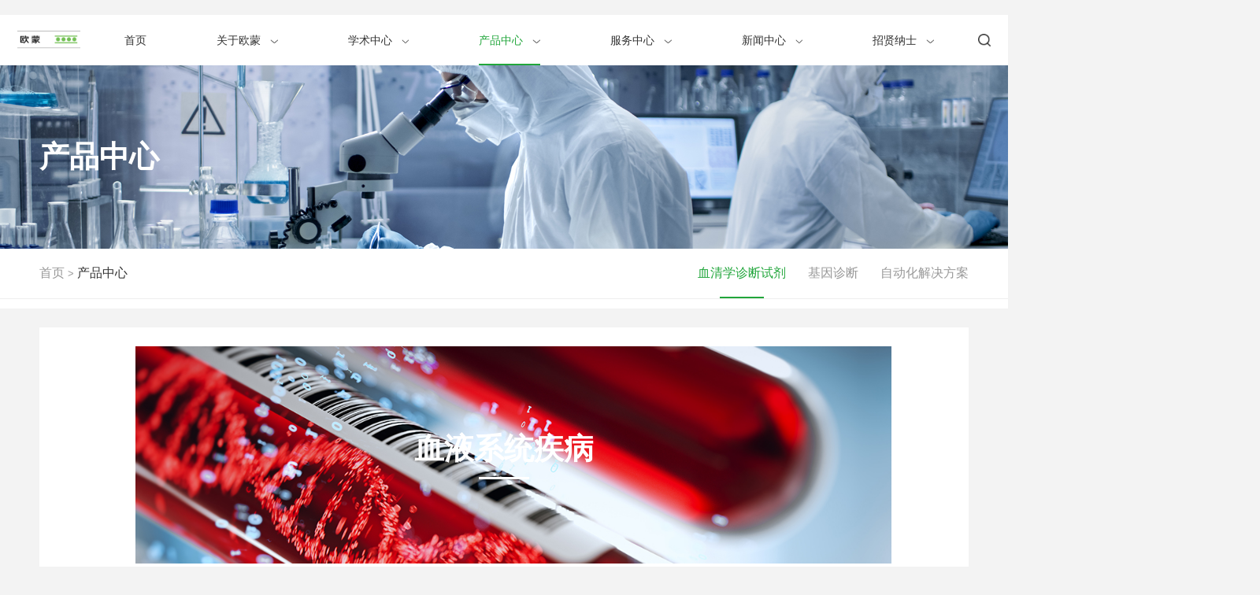

--- FILE ---
content_type: text/html; charset=utf-8
request_url: http://oumeng.com.cn/frontend/product/detail.html?id=25
body_size: 16074
content:
<!DOCTYPE html>
<html lang="zh-CN">

    <head>
        <meta charset="utf-8">
        <meta http-equiv="X-UA-Compatible" content="IE=edge">
        <meta name="viewport" content="width=device-width, initial-scale=1">
        <!-- 上述3个meta标签*必须*放在最前面，任何其他内容都*必须*跟随其后！ -->
        <!-- <title>产品中心-欧蒙中国</title> -->
        <title>产品中心</title>

        <meta name="keywords" content="产品中心"/>
        <meta name="description" content="产品中心"/>
        <meta name="renderer" content="webkit">
        <!--强制用ie8内核渲染网页-->
        <meta http-equiv="X-UA-Compatible" content="IE=8"/>
        <!-- Bootstrap -->
<link rel="shortcut icon" href="./favicon.ico" type="image/x-icon">
<meta HTTP-EQUIV="pragma" CONTENT="no-cache"> 
<meta HTTP-EQUIV="Cache-Control" CONTENT="no-cache, must-revalidate"> 
<meta HTTP-EQUIV="expires" CONTENT="0"> 
        <link rel="stylesheet" href="/static/frontend/css/bootstrap.css">
        <link rel="stylesheet" href="/static/frontend/css/common.css">
        <link rel="stylesheet" href="/static/frontend/css/header.css">
        <link rel="stylesheet" href="/static/frontend/css/product/detail.css?v=1769006669">
        <link rel="stylesheet" href="/static/frontend/css/swiper-bundle.min.css">
        <link rel="stylesheet" href="/static/frontend/css/map.css">

        <!-- HTML5 shim and Respond.js for IE8 support of HTML5 elements and media queries -->
        <!-- WARNING: Respond.js doesn't work if you view the page via file:// -->
        <!--[if lt IE 9]>
            <script src="https://cdn.bootcss.com/html5shiv/3.7.3/html5shiv.min.js"></script>
            <script src="https://cdn.bootcss.com/respond.js/1.4.2/respond.min.js"></script>
        <![endif]-->

        <script src="/static/plugins/jquery/jquery-3.6.0.min.js"></script>
        <script src="/static/frontend/js/bootstrap.js"></script>
        <!-- 首页js -->
        <script src="/static/frontend/js/count.js"></script>
        <!--http://oumengnew.amtkids.com.cn/-->
        <!-- <script>
            var _hmt = _hmt || [];
            (function() {
              var hm = document.createElement("script");
              hm.src = "https://hm.baidu.com/hm.js?ad69a87f7ef08a3d684ef7da5eb059fd";
              var s = document.getElementsByTagName("script")[0]; 
              s.parentNode.insertBefore(hm, s);
            })();
            </script> -->
            
        <!---www.oumeng.com.cn-->
        <script>
            var _hmt = _hmt || [];
            (function() {
              var hm = document.createElement("script");
              hm.src = "https://hm.baidu.com/hm.js?c7dcb11fbb89dca256f09b5ea5ff25c9";
              var s = document.getElementsByTagName("script")[0]; 
              s.parentNode.insertBefore(hm, s);
            })();
            </script>
            
            
            
    </head>
    <body>

        <!--头部搜索-->
<div class="mesk"></div>
<div class="search-top-box">
    <div class="container">
        <div class="search-top flex flexjsb">
            <a href="/"><img src="/static/frontend/images/oum_logo_n@2x.png" class="search-logo"/></a>
            <img src="/static/frontend/images/b_gb@2x.png" class="search-close hand"/>
        </div>
        <div class="search-center flex flexjsb">
            <input type="text" class="search-keywords hand" placeholder="请输入关键词"/>
            <button class="search-btn hand" onclick="search_list()">搜索</button>
        </div>
        <div class="search-bottom flex flexjsb">
            <div class="">
                <div class="history-search-wen">#历史搜索</div>
                <div class="flex flexjsb historylist">
                	                </div>
            </div>
            <div class="history-del hand">清除历史</div>
        </div>
    </div>
</div>
<!--头部搜索-->

<!--导航-->
<div class="nav d-none d-md-block" >
    <div class="flex al_cent flexjsb nav-box-big">
        <!-- 首页logo -->
                <!-- 其他页面logo -->
		<a href="/"><img src="/storage/Pages/20250801/8dacc1a47538d5d7cc899aaba6525c07.jpg" class="left-logo-img" /></a>
        	<!--<a href="/"><img src="/static/frontend/images/oum_logo_n@2x.png" class="left-logo-img" /></a>-->
        
        <div class="nav-list container">
            <div class="nav-box flex row fAround">
            	                <div class="nav-item">
                							<a href="/" class="parent-name ">首页</a>
					                </div>
                                <div class="nav-item">
                								<a href="/about/ormond_china.html" class="parent-name ">
		                        关于欧蒙		                        <span>
		                            	                                <img src="/static/frontend/images/top_ic_xl_h@2x.png" class="drop-down"/>
											                            <img src="/static/frontend/images/top_ic_xl_l@2x.png" class="pull-up"/>
		                        </span>
		                    </a>
		                    <div class="nav-child nav-item-one">
		                    				                    	<!-- <div class="nav-child-item hand"><a href="/about/ormond_china.html">欧蒙中国</a></div> -->



			                    	<div class="nav-child-item hand">
																				<a href="/about/ormond_china.html">欧蒙中国</a>
																				
									</div>
			                    			                    	<!-- <div class="nav-child-item hand"><a href="/about/course.html">发展历程</a></div> -->



			                    	<div class="nav-child-item hand">
																				<a href="/about/course.html">发展历程</a>
																				
									</div>
			                    			                    	<!-- <div class="nav-child-item hand"><a href="/about/culture.html">欧蒙文化</a></div> -->



			                    	<div class="nav-child-item hand">
																				<a href="/about/culture.html">欧蒙文化</a>
																				
									</div>
			                    			                    	<!-- <div class="nav-child-item hand"><a href="/about/footprint.html">联系我们</a></div> -->



			                    	<div class="nav-child-item hand">
																				<a href="/about/footprint.html">联系我们</a>
																				
									</div>
			                    		                    </div>
						                	                </div>
                                <div class="nav-item">
                								<a href="/academic.html" class="parent-name ">
		                        学术中心		                        <span>
		                            	                                <img src="/static/frontend/images/top_ic_xl_h@2x.png" class="drop-down"/>
											                            <img src="/static/frontend/images/top_ic_xl_l@2x.png" class="pull-up"/>
		                        </span>
		                    </a>
		                    <div class="nav-child nav-item-one">
		                    				                    	<!-- <div class="nav-child-item hand"><a href="/academic.html">空中讲堂</a></div> -->



			                    	<div class="nav-child-item hand">
																				<a href="https://e-learning.oumeng.com.cn/#/" target="_blank">空中讲堂</a>
																				
									</div>
			                    			                    	<!-- <div class="nav-child-item hand"><a href="/academic/exchange.html">学术交流</a></div> -->



			                    	<div class="nav-child-item hand">
																				<a href="/academic/exchange.html">学术交流</a>
																				
									</div>
			                    			                    	<!-- <div class="nav-child-item hand"><a href="/academic/materials.html">学术资料</a></div> -->



			                    	<div class="nav-child-item hand">
																				<a href="/academic/materials.html">学术资料</a>
																				
									</div>
			                    		                    </div>
						                	                </div>
                                <div class="nav-item">
                		                        <a href="/product.html" class="parent-name  nav-active-one">
	                            产品中心	                            <span>
										                                <img src="/static/frontend/images/top_ic_xl_h@2x.png" class="drop-down"/>
										                                <img src="/static/frontend/images/top_ic_xl_l@2x.png" class="pull-up"/>
	                            </span>
	                        </a>
                            <div class="nav-child">
                                <ul class="flex" style="padding:0">
								<li class="child-product-item child-product-item1">
									<ul>
										<!---循环体-->
																				<li class="">
											<div class="nav-child-item hand active-one">
												<a href="/frontend/product/list.html?pid=1">血清学诊断试剂</a>
											</div>
											<ul class="li-zi-1 none">
																								<li class="nav-child-item hand ">
													<a href="/frontend/product/list.html?pid=1&amp;tid=4">
														<div clss="nav-child-item hand ">自身抗体</div>
													</a>
													<ul class="li-zi-2 none">
																												<li class="nav-child-item hand active">
																									                    <a href="/frontend/product/detail.html?id=1">
										                    																<div clss="nav-child-item hand ">弥漫性结缔组织病</div>
															</a>
															<ul class="li-zi-3 none">
																																<li class="nav-child-item hand "><a href="/frontend/product/detail.html?id=1">类风湿关节炎</a></li>
																																<li class="nav-child-item hand "><a href="/frontend/product/detail.html?id=2">干燥综合征</a></li>
																																<li class="nav-child-item hand "><a href="/frontend/product/detail.html?id=3">混合性结缔组织病</a></li>
																																<li class="nav-child-item hand "><a href="/frontend/product/detail.html?id=4">系统性红斑狼疮</a></li>
																																<li class="nav-child-item hand "><a href="/frontend/product/detail.html?id=6">抗磷脂综合征/易栓症</a></li>
																																<li class="nav-child-item hand "><a href="/frontend/product/detail.html?id=71">ANCA相关性血管炎</a></li>
																																															</ul>
														</li>
																												<li class="nav-child-item hand ">
																									                    <a href="/frontend/product/detail.html?id=7">
										                    																<div clss="nav-child-item hand ">消化系统疾病</div>
															</a>
															<ul class="li-zi-3 none">
																																<li class="nav-child-item hand "><a href="/frontend/product/detail.html?id=7">自身免疫性肝炎</a></li>
																																<li class="nav-child-item hand "><a href="/frontend/product/detail.html?id=8">原发性胆汁性胆管炎</a></li>
																																<li class="nav-child-item hand "><a href="/frontend/product/detail.html?id=9">原发性硬化性胆管炎</a></li>
																																<li class="nav-child-item hand "><a href="/frontend/product/detail.html?id=10">麸质敏感性肠病</a></li>
																																															</ul>
														</li>
																												<li class="nav-child-item hand ">
																									                    <a href="/frontend/product/detail.html?id=11">
										                    																<div clss="nav-child-item hand ">肾脏疾病</div>
															</a>
															<ul class="li-zi-3 none">
																																<li class="nav-child-item hand "><a href="/frontend/product/detail.html?id=11">ANCA相关肾炎</a></li>
																																<li class="nav-child-item hand "><a href="/frontend/product/detail.html?id=12">原发性膜性肾病</a></li>
																																<li class="nav-child-item hand "><a href="/frontend/product/detail.html?id=13">狼疮肾炎</a></li>
																																															</ul>
														</li>
																												<li class="nav-child-item hand ">
																									                    <a href="/frontend/product/detail.html?id=14">
										                    																<div clss="nav-child-item hand ">神经系统疾病</div>
															</a>
															<ul class="li-zi-3 none">
																																<li class="nav-child-item hand "><a href="/frontend/product/detail.html?id=14">缺血性脑卒中</a></li>
																																<li class="nav-child-item hand "><a href="/frontend/product/detail.html?id=15">副肿瘤综合征</a></li>
																																<li class="nav-child-item hand "><a href="/frontend/product/detail.html?id=16">僵人综合征</a></li>
																																<li class="nav-child-item hand "><a href="/frontend/product/detail.html?id=17">自身免疫性脑炎</a></li>
																																															</ul>
														</li>
																												<li class="nav-child-item hand ">
																									                    <a href="/frontend/product/detail.html?id=18">
										                    																<div clss="nav-child-item hand ">呼吸系统疾病</div>
															</a>
															<ul class="li-zi-3 none">
																																<li class="nav-child-item hand "><a href="/frontend/product/detail.html?id=18">ANCA相关血管炎肺部受累</a></li>
																																<li class="nav-child-item hand "><a href="/frontend/product/detail.html?id=19">间质性肺病</a></li>
																																<li class="nav-child-item hand "><a href="/frontend/product/detail.html?id=65">肺动脉高压</a></li>
																																<li class="nav-child-item hand "><a href="/frontend/product/detail.html?id=66">弥漫性肺泡出血</a></li>
																																															</ul>
														</li>
																												<li class="nav-child-item hand ">
																									                    <a href="/frontend/product/detail.html?id=20">
										                    																<div clss="nav-child-item hand ">自身免疫性皮肤病</div>
															</a>
															<ul class="li-zi-3 none">
																																<li class="nav-child-item hand "><a href="/frontend/product/detail.html?id=20">天疱疮</a></li>
																																<li class="nav-child-item hand "><a href="/frontend/product/detail.html?id=21">类天疱疮</a></li>
																																															</ul>
														</li>
																												<li class="nav-child-item hand ">
																									                    <a href="/frontend/product/detail.html?id=22">
										                    																<div clss="nav-child-item hand ">心血管疾病</div>
															</a>
															<ul class="li-zi-3 none">
																																<li class="nav-child-item hand "><a href="/frontend/product/detail.html?id=22">系统性红斑狼疮心血管系统受累</a></li>
																																<li class="nav-child-item hand "><a href="/frontend/product/detail.html?id=23">抗磷脂综合征/易栓症</a></li>
																																															</ul>
														</li>
																												<li class="nav-child-item hand ">
																									                    <a href="/frontend/product/detail.html?id=24">
										                    																<div clss="nav-child-item hand ">血液系统疾病</div>
															</a>
															<ul class="li-zi-3 none">
																																<li class="nav-child-item hand "><a href="/frontend/product/detail.html?id=24">特发性血小板减少性紫癜</a></li>
																																<li class="nav-child-item hand "><a href="/frontend/product/detail.html?id=25">系统性红斑狼疮血液系统受累</a></li>
																																															</ul>
														</li>
																												<li class="nav-child-item hand ">
																									                    <a href="/frontend/product/detail.html?id=26">
										                    																<div clss="nav-child-item hand ">内分泌系统疾病</div>
															</a>
															<ul class="li-zi-3 none">
																																<li class="nav-child-item hand "><a href="/frontend/product/detail.html?id=26">自身免疫性甲状腺疾病</a></li>
																																<li class="nav-child-item hand "><a href="/frontend/product/detail.html?id=27">1型糖尿病</a></li>
																																															</ul>
														</li>
																												<li class="nav-child-item hand ">
																									                    <a href="/frontend/product/detail.html?id=28">
										                    																<div clss="nav-child-item hand ">妇产科相关疾病</div>
															</a>
															<ul class="li-zi-3 none">
																																<li class="nav-child-item hand "><a href="/frontend/product/detail.html?id=28">病态妊娠</a></li>
																																															</ul>
														</li>
																												<li class="nav-child-item hand ">
																									                    <a href="/frontend/product/detail.html?id=30">
										                    																<div clss="nav-child-item hand ">其他</div>
															</a>
															<ul class="li-zi-3 none">
																																<li class="nav-child-item hand "><a href="/frontend/product/detail.html?id=30">骨科相关</a></li>
																																<li class="nav-child-item hand "><a href="/frontend/product/detail.html?id=31">不孕症</a></li>
																																<li class="nav-child-item hand "><a href="/frontend/product/detail.html?id=70">眼科相关</a></li>
																																															</ul>
														</li>
																																									</ul>
												</li>
																								<li class="nav-child-item hand ">
													<a href="/frontend/product/list.html?pid=1&amp;tid=17">
														<div clss="nav-child-item hand ">病原体</div>
													</a>
													<ul class="li-zi-2 none">
																												<li class="nav-child-item hand active">
																									                    <a href="/frontend/product/detail.html?id=32">
										                    																<div clss="nav-child-item hand ">社区获得性肺炎（CAP）</div>
															</a>
															<ul class="li-zi-3 none">
																																<li class="nav-child-item hand "><a href="/frontend/product/detail.html?id=32">社区获得性肺炎（CAP）</a></li>
																																															</ul>
														</li>
																												<li class="nav-child-item hand ">
																									                    <a href="/frontend/product/detail.html?id=33">
										                    																<div clss="nav-child-item hand ">传染性单核细胞增多症</div>
															</a>
															<ul class="li-zi-3 none">
																																<li class="nav-child-item hand "><a href="/frontend/product/detail.html?id=33">传染性单核细胞增多症</a></li>
																																															</ul>
														</li>
																												<li class="nav-child-item hand ">
																									                    <a href="/frontend/product/detail.html?id=34">
										                    																<div clss="nav-child-item hand ">鼻咽癌</div>
															</a>
															<ul class="li-zi-3 none">
																																<li class="nav-child-item hand "><a href="/frontend/product/detail.html?id=34">鼻咽癌</a></li>
																																															</ul>
														</li>
																												<li class="nav-child-item hand ">
																									                    <a href="/frontend/product/detail.html?id=35">
										                    																<div clss="nav-child-item hand ">TORCH感染</div>
															</a>
															<ul class="li-zi-3 none">
																																<li class="nav-child-item hand "><a href="/frontend/product/detail.html?id=35">TORCH感染</a></li>
																																															</ul>
														</li>
																												<li class="nav-child-item hand ">
																									                    <a href="/frontend/product/detail.html?id=36">
										                    																<div clss="nav-child-item hand ">梅毒</div>
															</a>
															<ul class="li-zi-3 none">
																																<li class="nav-child-item hand "><a href="/frontend/product/detail.html?id=36">梅毒</a></li>
																																															</ul>
														</li>
																												<li class="nav-child-item hand ">
																									                    <a href="/frontend/product/detail.html?id=37">
										                    																<div clss="nav-child-item hand ">疫苗接种效果评价</div>
															</a>
															<ul class="li-zi-3 none">
																																<li class="nav-child-item hand "><a href="/frontend/product/detail.html?id=37">疫苗接种效果评价</a></li>
																																															</ul>
														</li>
																												<li class="nav-child-item hand ">
																									                    <a href="/frontend/product/detail.html?id=38">
										                    																<div clss="nav-child-item hand ">百日咳</div>
															</a>
															<ul class="li-zi-3 none">
																																<li class="nav-child-item hand "><a href="/frontend/product/detail.html?id=38">百日咳</a></li>
																																															</ul>
														</li>
																																									</ul>
												</li>
																								<li class="nav-child-item hand ">
													<a href="/frontend/product/list.html?pid=1&amp;tid=25">
														<div clss="nav-child-item hand ">过敏原</div>
													</a>
													<ul class="li-zi-2 none">
																												<li class="nav-child-item hand active">
																									                    <a href="/frontend/product/detail.html?id=39">
										                    																<div clss="nav-child-item hand ">过敏性鼻炎</div>
															</a>
															<ul class="li-zi-3 none">
																																<li class="nav-child-item hand "><a href="/frontend/product/detail.html?id=39">过敏性鼻炎</a></li>
																																															</ul>
														</li>
																												<li class="nav-child-item hand ">
																									                    <a href="/frontend/product/detail.html?id=40">
										                    																<div clss="nav-child-item hand ">过敏性哮喘</div>
															</a>
															<ul class="li-zi-3 none">
																																<li class="nav-child-item hand "><a href="/frontend/product/detail.html?id=40">过敏性哮喘</a></li>
																																															</ul>
														</li>
																												<li class="nav-child-item hand ">
																									                    <a href="/frontend/product/detail.html?id=41">
										                    																<div clss="nav-child-item hand ">特应性皮炎</div>
															</a>
															<ul class="li-zi-3 none">
																																<li class="nav-child-item hand "><a href="/frontend/product/detail.html?id=41">特应性皮炎</a></li>
																																															</ul>
														</li>
																												<li class="nav-child-item hand ">
																									                    <a href="/frontend/product/detail.html?id=42">
										                    																<div clss="nav-child-item hand ">荨麻疹</div>
															</a>
															<ul class="li-zi-3 none">
																																<li class="nav-child-item hand "><a href="/frontend/product/detail.html?id=42">荨麻疹</a></li>
																																															</ul>
														</li>
																												<li class="nav-child-item hand ">
																									                    <a href="/frontend/product/detail.html?id=43">
										                    																<div clss="nav-child-item hand ">食物过敏</div>
															</a>
															<ul class="li-zi-3 none">
																																<li class="nav-child-item hand "><a href="/frontend/product/detail.html?id=43">食物过敏</a></li>
																																															</ul>
														</li>
																																									</ul>
												</li>
																								<li class="nav-child-item hand ">
													<a href="/frontend/product/list.html?pid=1&amp;tid=31">
														<div clss="nav-child-item hand ">抗原检测</div>
													</a>
													<ul class="li-zi-2 none">
																												<li class="nav-child-item hand active">
																									                    <a href="/frontend/product/detail.html?id=44">
										                    																<div clss="nav-child-item hand ">骨代谢</div>
															</a>
															<ul class="li-zi-3 none">
																																<li class="nav-child-item hand "><a href="/frontend/product/detail.html?id=44">骨代谢</a></li>
																																															</ul>
														</li>
																																									</ul>
												</li>
																																			</ul>
										</li>
																				<li class="">
											<div class="nav-child-item hand ">
												<a href="/frontend/product/list.html?pid=2">基因诊断</a>
											</div>
											<ul class="li-zi-1 none">
																								<li class="nav-child-item hand ">
													<a href="/frontend/product/list.html?pid=2&amp;tid=33">
														<div clss="nav-child-item hand ">遗传基因检测</div>
													</a>
													<ul class="li-zi-2 none">
																												<li class="nav-child-item hand active">
																									                    <a href="/frontend/product/detail.html?id=45">
										                    																<div clss="nav-child-item hand ">脊柱关节炎</div>
															</a>
															<ul class="li-zi-3 none">
																																<li class="nav-child-item hand "><a href="/frontend/product/detail.html?id=45">脊柱关节炎</a></li>
																																															</ul>
														</li>
																												<li class="nav-child-item hand ">
																									                    <a href="/frontend/product/detail.html?id=46">
										                    																<div clss="nav-child-item hand ">强直性脊柱炎</div>
															</a>
															<ul class="li-zi-3 none">
																																<li class="nav-child-item hand "><a href="/frontend/product/detail.html?id=46">强直性脊柱炎</a></li>
																																															</ul>
														</li>
																																									</ul>
												</li>
																																			</ul>
										</li>
																				<li class="">
											<div class="nav-child-item hand ">
												<a href="/frontend/product/list.html?pid=3">自动化解决方案</a>
											</div>
											<ul class="li-zi-1 none">
																								<li class="nav-child-item hand ">
													<a href="/frontend/product/list.html?pid=3&amp;tid=36">
														<div clss="nav-child-item hand ">IIFT</div>
													</a>
													<ul class="li-zi-2 none">
																												<li class="nav-child-item hand active">
																									                    <a href="/frontend/product/detail.html?id=47">
										                    																<div clss="nav-child-item hand ">EUROSTAR III PLUS</div>
															</a>
															<ul class="li-zi-3 none">
																																<li class="nav-child-item hand "><a href="/frontend/product/detail.html?id=47">EUROStar III Plus 欧蒙之星荧光生物显微镜</a></li>
																																															</ul>
														</li>
																												<li class="nav-child-item hand ">
																									                    <a href="/frontend/product/detail.html?id=48">
										                    																<div clss="nav-child-item hand ">EUROPATTERN II</div>
															</a>
															<ul class="li-zi-3 none">
																																<li class="nav-child-item hand "><a href="/frontend/product/detail.html?id=48">EUROPattern II 荧光成像和图文报告软件</a></li>
																																															</ul>
														</li>
																												<li class="nav-child-item hand ">
																									                    <a href="/frontend/product/detail.html?id=49">
										                    																<div clss="nav-child-item hand ">IF SPRINTER</div>
															</a>
															<ul class="li-zi-3 none">
																																<li class="nav-child-item hand "><a href="/frontend/product/detail.html?id=49">IF Sprinter 间接免疫荧光法样本及载片全自动操作仪</a></li>
																																															</ul>
														</li>
																												<li class="nav-child-item hand ">
																									                    <a href="/frontend/product/detail.html?id=50">
										                    																<div clss="nav-child-item hand ">SPRINTER XL</div>
															</a>
															<ul class="li-zi-3 none">
																																<li class="nav-child-item hand "><a href="/frontend/product/detail.html?id=50">Sprinter XL全自动间接免疫荧光操作/ 酶联免疫一体机</a></li>
																																															</ul>
														</li>
																												<li class="nav-child-item hand ">
																									                    <a href="/frontend/product/detail.html?id=51">
										                    																<div clss="nav-child-item hand ">EUROPATTERN</div>
															</a>
															<ul class="li-zi-3 none">
																																<li class="nav-child-item hand "><a href="/frontend/product/detail.html?id=51">EUROPattern全自动免疫荧光核型及滴度判读系统</a></li>
																																															</ul>
														</li>
																																									</ul>
												</li>
																								<li class="nav-child-item hand ">
													<a href="/frontend/product/list.html?pid=3&amp;tid=37">
														<div clss="nav-child-item hand ">EUROLINE</div>
													</a>
													<ul class="li-zi-2 none">
																												<li class="nav-child-item hand active">
																									                    <a href="/frontend/product/detail.html?id=52">
										                    																<div clss="nav-child-item hand ">EUROLINEMASTER Ⅱ</div>
															</a>
															<ul class="li-zi-3 none">
																																<li class="nav-child-item hand "><a href="/frontend/product/detail.html?id=52">EUROLineMaster Ⅱ全自动免疫印迹仪</a></li>
																																															</ul>
														</li>
																												<li class="nav-child-item hand ">
																									                    <a href="/frontend/product/detail.html?id=53">
										                    																<div clss="nav-child-item hand ">EUROLINESCAN</div>
															</a>
															<ul class="li-zi-3 none">
																																<li class="nav-child-item hand "><a href="/frontend/product/detail.html?id=53">EUROLineScan欧蒙印迹法判读软件</a></li>
																																															</ul>
														</li>
																												<li class="nav-child-item hand ">
																									                    <a href="/frontend/product/detail.html?id=54">
										                    																<div clss="nav-child-item hand ">EUROLINECAMERA</div>
															</a>
															<ul class="li-zi-3 none">
																																<li class="nav-child-item hand "><a href="/frontend/product/detail.html?id=54">EUROLineCamera免疫印迹图像判读仪</a></li>
																																															</ul>
														</li>
																												<li class="nav-child-item hand ">
																									                    <a href="/frontend/product/detail.html?id=55">
										                    																<div clss="nav-child-item hand ">EUROBLOTONE</div>
															</a>
															<ul class="li-zi-3 none">
																																<li class="nav-child-item hand "><a href="/frontend/product/detail.html?id=55">EUROBlotOne全自动免疫印迹检测系统</a></li>
																																															</ul>
														</li>
																												<li class="nav-child-item hand ">
																									                    <a href="/frontend/product/detail.html?id=56">
										                    																<div clss="nav-child-item hand ">EUROLINEMASTER PLUS-A</div>
															</a>
															<ul class="li-zi-3 none">
																																<li class="nav-child-item hand "><a href="/frontend/product/detail.html?id=56">EUROLineMaster Plus-A 全自动免疫检测平台</a></li>
																																															</ul>
														</li>
																																									</ul>
												</li>
																								<li class="nav-child-item hand ">
													<a href="/frontend/product/list.html?pid=3&amp;tid=38">
														<div clss="nav-child-item hand ">CLIA</div>
													</a>
													<ul class="li-zi-2 none">
																												<li class="nav-child-item hand active">
																									                    <a href="/frontend/product/detail.html?id=58">
										                    																<div clss="nav-child-item hand ">IDS-ISYS</div>
															</a>
															<ul class="li-zi-3 none">
																																<li class="nav-child-item hand "><a href="/frontend/product/detail.html?id=58">IDS-iSYS 全自动生化免疫分析仪</a></li>
																																															</ul>
														</li>
																												<li class="nav-child-item hand ">
																									                    <a href="/frontend/product/detail.html?id=57">
										                    																<div clss="nav-child-item hand ">EUROIMMUN RA ANALYZER 15</div>
															</a>
															<ul class="li-zi-3 none">
																																<li class="nav-child-item hand "><a href="/frontend/product/detail.html?id=57">EUROIMMUN RA Analyzer 15全自动化学发光免疫分析仪</a></li>
																																															</ul>
														</li>
																												<li class="nav-child-item hand ">
																									                    <a href="/frontend/product/detail.html?id=69">
										                    																<div clss="nav-child-item hand ">全自动化学发光免疫分析仪 ZETA C21</div>
															</a>
															<ul class="li-zi-3 none">
																																<li class="nav-child-item hand "><a href="/frontend/product/detail.html?id=69">全自动化学发光免疫分析仪 ZETA C21</a></li>
																																															</ul>
														</li>
																																									</ul>
												</li>
																								<li class="nav-child-item hand ">
													<a href="/frontend/product/list.html?pid=3&amp;tid=39">
														<div clss="nav-child-item hand ">ELISA</div>
													</a>
													<ul class="li-zi-2 none">
																												<li class="nav-child-item hand active">
																									                    <a href="/frontend/product/detail.html?id=59">
										                    																<div clss="nav-child-item hand ">EUROIMMUN ANALYZER I-2P</div>
															</a>
															<ul class="li-zi-3 none">
																																<li class="nav-child-item hand "><a href="/frontend/product/detail.html?id=59">EUROIMMUN Analyzer I-2P 全自动酶免分析仪</a></li>
																																															</ul>
														</li>
																												<li class="nav-child-item hand ">
																									                    <a href="/frontend/product/detail.html?id=60">
										                    																<div clss="nav-child-item hand ">EUROIMMUN ANALYZER I</div>
															</a>
															<ul class="li-zi-3 none">
																																<li class="nav-child-item hand "><a href="/frontend/product/detail.html?id=60">EUROIMMUN Analyzer I全自动酶免分析仪</a></li>
																																															</ul>
														</li>
																																									</ul>
												</li>
																								<li class="nav-child-item hand ">
													<a href="/frontend/product/list.html?pid=3&amp;tid=40">
														<div clss="nav-child-item hand ">基因诊断</div>
													</a>
													<ul class="li-zi-2 none">
																												<li class="nav-child-item hand active">
																									                    <a href="/frontend/product/detail.html?id=61">
										                    																<div clss="nav-child-item hand ">EUROARRAYSCANNER</div>
															</a>
															<ul class="li-zi-3 none">
																																<li class="nav-child-item hand "><a href="/frontend/product/detail.html?id=61">EUROArrayScanner生物芯片阅读仪</a></li>
																																															</ul>
														</li>
																																									</ul>
												</li>
																								<li class="nav-child-item hand ">
													<a href="/frontend/product/list.html?pid=3&amp;tid=41">
														<div clss="nav-child-item hand ">信息与综合系统</div>
													</a>
													<ul class="li-zi-2 none">
																												<li class="nav-child-item hand active">
																									                    <a href="/frontend/product/detail.html?id=62">
										                    																<div clss="nav-child-item hand ">EUROLABOFFICE</div>
															</a>
															<ul class="li-zi-3 none">
																																<li class="nav-child-item hand "><a href="/frontend/product/detail.html?id=62">EUROLabOffice 欧蒙实验室管理软件</a></li>
																																															</ul>
														</li>
																																									</ul>
												</li>
																																			</ul>
										</li>
																				<!---循环体-->
									</ul>
								</li>
								<li class="child-product-item child-product-item2 ">
									<ul></ul>
								</li>
								<li class="child-product-item child-product-item3 ">
									<ul></ul>
								</li>
								<li class="child-product-item  child-product-item4 ">
									<ul></ul>
								</li>
							</ul>
							</div>
						                	                </div>
                                <div class="nav-item">
                								<a href="/service.html" class="parent-name ">
		                        服务中心		                        <span>
		                            	                                <img src="/static/frontend/images/top_ic_xl_h@2x.png" class="drop-down"/>
											                            <img src="/static/frontend/images/top_ic_xl_l@2x.png" class="pull-up"/>
		                        </span>
		                    </a>
		                    <div class="nav-child nav-item-one">
		                    				                    	<!-- <div class="nav-child-item hand"><a href="/service.html">服务中心</a></div> -->



			                    	<div class="nav-child-item hand">
																				<a href="/service.html">服务中心</a>
																				
									</div>
			                    		                    </div>
						                	                </div>
                                <div class="nav-item">
                								<a href="/news.html" class="parent-name ">
		                        新闻中心		                        <span>
		                            	                                <img src="/static/frontend/images/top_ic_xl_h@2x.png" class="drop-down"/>
											                            <img src="/static/frontend/images/top_ic_xl_l@2x.png" class="pull-up"/>
		                        </span>
		                    </a>
		                    <div class="nav-child nav-item-one">
		                    				                    	<!-- <div class="nav-child-item hand"><a href="/frontend/news/index.html?category=1">公司动态</a></div> -->



			                    	<div class="nav-child-item hand">
																				<a href="/frontend/news/index.html?category=1">公司动态</a>
																				
									</div>
			                    			                    	<!-- <div class="nav-child-item hand"><a href="/frontend/news/index.html?category=2">媒体报道</a></div> -->



			                    	<div class="nav-child-item hand">
																				<a href="/frontend/news/index.html?category=2">媒体报道</a>
																				
									</div>
			                    			                    	<!-- <div class="nav-child-item hand"><a href="/frontend/news/index.html?category=3">学术活动</a></div> -->



			                    	<div class="nav-child-item hand">
																				<a href="/frontend/news/index.html?category=3">学术活动</a>
																				
									</div>
			                    			                    	<!-- <div class="nav-child-item hand"><a href="/frontend/news/index.html?category=5">社会责任</a></div> -->



			                    	<div class="nav-child-item hand">
																				<a href="/frontend/news/index.html?category=5">社会责任</a>
																				
									</div>
			                    		                    </div>
						                	                </div>
                                <div class="nav-item">
                								<a href="/recruiting.html" class="parent-name ">
		                        招贤纳士		                        <span>
		                            	                                <img src="/static/frontend/images/top_ic_xl_h@2x.png" class="drop-down"/>
											                            <img src="/static/frontend/images/top_ic_xl_l@2x.png" class="pull-up"/>
		                        </span>
		                    </a>
		                    <div class="nav-child nav-item-one">
		                    				                    	<!-- <div class="nav-child-item hand"><a href="/recruiting.html">招贤纳士</a></div> -->



			                    	<div class="nav-child-item hand">
																				<a href="/recruiting.html">招贤纳士</a>
																				
									</div>
			                    		                    </div>
						                	                </div>
                			</div>
		</div>
		<div class="right flex al_cent">
			<!-- 首页图片 -->
				        <!-- 其他页面logo -->
	        	<img src="/static/frontend/images/nav_ic_ss_h@2x.png" class="search-img search-img-btn hand" />
	        
			<!-- <div class="lang-box">
                <div class="lang">语言</div>
                <div class="lang-list">
                                            <a class="langset" href="javascript:void(0)" title="中文" data-ajax="/frontend/Product/enlang.html?lang=zh-cn">
                            <div class="lang-item zh">中文</div>
                        </a>
                                            <a class="langset" href="javascript:void(0)" title="EN" data-ajax="/frontend/Product/enlang.html?lang=en-us">
                            <div class="lang-item zh">EN</div>
                        </a>
                                    </div>
            </div> -->
		</div>
	</div>
</div>
<!---手机端导航-->
<div class="nav-mobile d-md-none">
	<!-- <div class=""> -->
		<div class="container flex flexjsb al_cent header-mobile">
			<img src="/storage/Pages/20250801/8dacc1a47538d5d7cc899aaba6525c07.jpg" class="mobile-logo" />
			<div class="flex al_cent">
				<img src="/static/frontend/images/mobile/ic_ss_b@2x.png" class="mobile-search-img search-img-btn" />
				<!-- <div class="lang-box">
					<div class="lang">语言</div>
					<div class="lang-list">
													<a class="langset" href="javascript:void(0)" title="中文" data-ajax="/frontend/Product/enlang.html?lang=zh-cn">
								<div class="lang-item zh">中文</div>
							</a>
													<a class="langset" href="javascript:void(0)" title="EN" data-ajax="/frontend/Product/enlang.html?lang=en-us">
								<div class="lang-item zh">EN</div>
							</a>
											</div>
				</div> -->
				<img src="/static/frontend/images/mobile/top_b_nav@2x.png" class="mobile-down caidan" />
				<img src="/static/frontend/images/mobile/top_b_gb@2x.png" class="mobile-down mobile-close-img caidan none" />
			</div>
			<div class="nav_tabs none" aria-expanded="true" style="">
				<div class="container  nav_tabs-mobile">
												<a href="/" style="width:100%"><div class="mobile-child-nav-item flex flexjsb al_cent">首页</div></a>
																		<div>
								<div class="mobile-child-nav-item flex flexjsb al_cent">
									<a href="/about/ormond_china.html" ><span>关于欧蒙</span></a>
									<div class="mobile-nav-icon-box">
										<img src="/static/frontend/images/mobile/xl_s@2x.png" class="mobile-nav-icon none" />
										<img src="/static/frontend/images/mobile/xl_n@2x.png" class="mobile-nav-icon" />
									</div>
									
								</div>
								<div class="mobile-child-nav none">
																		<div class="mobile-child-nav-item flex flexjsb al_cent ">
																				<a href="/about/ormond_china.html" style="width:100%"><span>欧蒙中国</span></a>
																				
									</div>
																		<div class="mobile-child-nav-item flex flexjsb al_cent ">
																				<a href="/about/course.html" style="width:100%"><span>发展历程</span></a>
																				
									</div>
																		<div class="mobile-child-nav-item flex flexjsb al_cent ">
																				<a href="/about/culture.html" style="width:100%"><span>欧蒙文化</span></a>
																				
									</div>
																		<div class="mobile-child-nav-item flex flexjsb al_cent ">
																				<a href="/about/footprint.html" style="width:100%"><span>联系我们</span></a>
																				
									</div>
																	</div>
							</div>
																		<div>
								<div class="mobile-child-nav-item flex flexjsb al_cent">
									<a href="/academic.html" ><span>学术中心</span></a>
									<div class="mobile-nav-icon-box">
										<img src="/static/frontend/images/mobile/xl_s@2x.png" class="mobile-nav-icon none" />
										<img src="/static/frontend/images/mobile/xl_n@2x.png" class="mobile-nav-icon" />
									</div>
									
								</div>
								<div class="mobile-child-nav none">
																		<div class="mobile-child-nav-item flex flexjsb al_cent ">
																				<a href="https://e-learning.oumeng.com.cn/#/" style="width:100%"><span>空中讲堂</span></a>
																				
									</div>
																		<div class="mobile-child-nav-item flex flexjsb al_cent ">
																				<a href="/academic/exchange.html" style="width:100%"><span>学术交流</span></a>
																				
									</div>
																		<div class="mobile-child-nav-item flex flexjsb al_cent ">
																				<a href="/academic/materials.html" style="width:100%"><span>学术资料</span></a>
																				
									</div>
																	</div>
							</div>
																		<div>
								<div class="mobile-child-nav-item flex flexjsb al_cent">
									<a href="/product.html" ><span>产品中心</span></a>
									<div class="mobile-nav-icon-box">
										<img src="/static/frontend/images/mobile/xl_s@2x.png" class="mobile-nav-icon none" />
										<img src="/static/frontend/images/mobile/xl_n@2x.png" class="mobile-nav-icon" />
									</div>
									
								</div>
								<div class="mobile-child-nav none">
																		<div class="mobile-child-nav-item flex flexjsb al_cent ">
																				<a href="/frontend/product/list.html?pid=1" style="width:100%"><span>血清学诊断试剂</span></a>
																				
									</div>
																		<div class="mobile-child-nav-item flex flexjsb al_cent ">
																				<a href="/frontend/product/list.html?pid=2" style="width:100%"><span>基因诊断</span></a>
																				
									</div>
																		<div class="mobile-child-nav-item flex flexjsb al_cent ">
																				<a href="/frontend/product/list.html?pid=3" style="width:100%"><span>自动化解决方案</span></a>
																				
									</div>
																	</div>
							</div>
																		<div>
								<div class="mobile-child-nav-item flex flexjsb al_cent">
									<a href="/service.html" ><span>服务中心</span></a>
									<div class="mobile-nav-icon-box">
										<img src="/static/frontend/images/mobile/xl_s@2x.png" class="mobile-nav-icon none" />
										<img src="/static/frontend/images/mobile/xl_n@2x.png" class="mobile-nav-icon" />
									</div>
									
								</div>
								<div class="mobile-child-nav none">
																		<div class="mobile-child-nav-item flex flexjsb al_cent ">
																				<a href="/service.html" style="width:100%"><span>服务中心</span></a>
																				
									</div>
																	</div>
							</div>
																		<div>
								<div class="mobile-child-nav-item flex flexjsb al_cent">
									<a href="/news.html" ><span>新闻中心</span></a>
									<div class="mobile-nav-icon-box">
										<img src="/static/frontend/images/mobile/xl_s@2x.png" class="mobile-nav-icon none" />
										<img src="/static/frontend/images/mobile/xl_n@2x.png" class="mobile-nav-icon" />
									</div>
									
								</div>
								<div class="mobile-child-nav none">
																		<div class="mobile-child-nav-item flex flexjsb al_cent ">
																				<a href="/frontend/news/index.html?category=1" style="width:100%"><span>公司动态</span></a>
																				
									</div>
																		<div class="mobile-child-nav-item flex flexjsb al_cent ">
																				<a href="/frontend/news/index.html?category=2" style="width:100%"><span>媒体报道</span></a>
																				
									</div>
																		<div class="mobile-child-nav-item flex flexjsb al_cent ">
																				<a href="/frontend/news/index.html?category=3" style="width:100%"><span>学术活动</span></a>
																				
									</div>
																		<div class="mobile-child-nav-item flex flexjsb al_cent ">
																				<a href="/frontend/news/index.html?category=5" style="width:100%"><span>社会责任</span></a>
																				
									</div>
																	</div>
							</div>
																		<div>
								<div class="mobile-child-nav-item flex flexjsb al_cent">
									<a href="/recruiting.html" ><span>招贤纳士</span></a>
									<div class="mobile-nav-icon-box">
										<img src="/static/frontend/images/mobile/xl_s@2x.png" class="mobile-nav-icon none" />
										<img src="/static/frontend/images/mobile/xl_n@2x.png" class="mobile-nav-icon" />
									</div>
									
								</div>
								<div class="mobile-child-nav none">
																		<div class="mobile-child-nav-item flex flexjsb al_cent ">
																				<a href="/recruiting.html" style="width:100%"><span>招贤纳士</span></a>
																				
									</div>
																	</div>
							</div>
															</div>
			</div>
		</div>

		

	<!-- </div> -->
</div>
</div>
<!---手机端导航-->

        <!--中间内容-->
                    <div class="place">
                <!-- <div class=" banner-wrapper">
    <div class=" banner-inner">
        <img src="http://oumeng.com.cn/storage/Slideshow/20220929/6335811e4695f1dbf0d27f5a196eaab4.jpg" alt="" />
        <div class="container banner-title-box">
            <div class="banner-title">产品中心</div>
        </div>
    </div>
</div> -->

<div class=" banner-box">
    <img src="http://oumeng.com.cn/storage/Slideshow/20220929/6335811e4695f1dbf0d27f5a196eaab4.jpg" alt="" class="banner-img"/>
    <div class="container banner-title-box">
    <div class="banner-title">产品中心</div>
    </div>
</div>
                <!--解决编辑器里面的视频重复问题-->
<style type="text/css">
    .mce-preview-object{
        margin:0;
    }
    .mce-content-body .mce-offscreen-selection{
        left: -2000000px;
        max-width: 1000000px;
        position: absolute;
    }
</style>
<!--面包屑-->
<div class="navigation-box">
    <div class="navigation-content">
        <div class="container flex flexjsb">
            <div class="navigation-left">
                <a href="/" class="navigation-item">首页</a> > 
                <span class="navigation-end">产品中心</span>
            </div>
            <div class="navigation-right  d-none d-md-block">
                                <a href="/frontend/product/list.html?pid=1" class="navigation-item mr30   navigation-active">血清学诊断试剂</a>
                                <a href="/frontend/product/list.html?pid=2" class="navigation-item mr30  ">基因诊断</a>
                                <a href="/frontend/product/list.html?pid=3" class="navigation-item mr30  ">自动化解决方案</a>
                            </div>
        </div>
    </div>
</div>
<!--产品中心--->
<div class="category-box-big">
    <div class="container">
        <div class="product-detail">
            <div class="product-img-box">
                <img src="http://oumeng.com.cn/storage/ProductCategory/20220928/cf2c549abe448d1e62c9a160205e7ab8.jpg" class="product-img" />
                <div class=" product-category-box">
                    <div class="flex al_cent ju_cent" style="width:100%;height:100%;flex-direction: column;">
                        <div class="product-category-title">血液系统疾病</div>
                        <div class="product-category-line"></div>
                    </div>
                </div>
            </div>

            <div class="detail-content">
                <div class="row">
                    <div class="col-lg-2">
                        <div class="content-left category-list">
                                                        <a href="/frontend/product/detail.html?id=24">
                                <div class="category-item word-break ">特发性血小板减少性紫癜</div></a>
                                                        <a href="/frontend/product/detail.html?id=25">
                                <div class="category-item word-break active">系统性红斑狼疮血液系统受累</div></a>
                                                    </div>
                    </div>
                    <div class="col-lg-10">
                        <div class="content-right">
                            <div class="product-title">系统性红斑狼疮血液系统受累</div>
                            <div class="product-content mce-content-body"><p style="text-align: justify; line-height: 2;" data-mce-style="text-align: justify; line-height: 2;"><span style="font-size: 14pt;" data-mce-style="font-size: 14pt;">&nbsp; &nbsp; &nbsp; &nbsp; 系统性红斑狼疮（systemic lupus erythematosus，SLE）是一种由自身抗体和免疫复合物介导，引起组织、器官损伤的自身免疫性疾病。90%的患者属于育龄期妇女，中国的大样本调查显示SLE患病率为70/10万人，妇女中则高达113/10万人。研究显示30%的SLE患者出现抗血小板表面及改变的胞浆抗原的抗体，因而抗血小板抗体检测对于SLE患者具有一定的诊断价值。SLE可累及多个系统，血液系统受累在SLE患者中非常普遍，可表现为贫血、白细胞减少及血小板减少。其中，重度溶血性贫血、粒细胞缺乏症、重度血小板减少、血栓性血小板减少性紫癜等，构成“狼疮危象”危及生命，需要积极强化治疗。</span><br></p><p style="text-align: justify; line-height: 2;" data-mce-style="text-align: justify; line-height: 2;"><span style="font-size: 14pt;" data-mce-style="font-size: 14pt;">&nbsp; &nbsp; &nbsp; &nbsp; 与SLE有关的自身抗体有抗核抗体（ANA）谱、抗双链DNA（dsDNA）抗体、抗心磷脂抗体/β2GP1抗体等。ANA谱常用于狼疮的筛选，抗双链DNA（dsDNA）抗体是诊断SLE的标记抗体之一，抗Sm抗体是SLE的特征性抗体。自身抗体检测为SLE的诊断、鉴别诊断以及规范治疗提供了重要的依据。</span></p><p style="text-align: justify;" data-mce-style="text-align: justify;"><br></p><p style="text-align: justify;" data-mce-style="text-align: justify;"><span style="color: rgb(45, 194, 107);" data-mce-style="color: rgb(45, 194, 107);"><strong><span style="font-size: 18pt;" data-mce-style="font-size: 18pt;">欧蒙提供产品如下：</span></strong></span><br></p><table style="border-collapse: collapse; width: 99%; height: 2764.1px; border-spacing: 0px; border: 1px solid rgb(240, 240, 240);" data-mce-selected="1" width="506" border="1"><colgroup><col style="width: 36.9928%;" width="188"><col style="width: 14.5304%;" width="73"><col style="width: 16.3555%;" width="82"><col style="width: 32.0792%;" width="163"></colgroup><tbody><tr style="height: 48.8833px; background-color: rgb(200, 200, 200);" class="firstRow"><td style="height: 48.8833px; width: 141pt; border-width: 1px; padding: 0px; text-align: center; border-color: rgb(240, 240, 240);" width="188"><span style="color: rgb(255, 255, 255);" data-mce-style="color: rgb(255, 255, 255);"><strong>检测指标</strong></span></td><td style="border-width: 1px; width: 55pt; padding: 0px; text-align: center; height: 48.8833px; border-color: rgb(240, 240, 240);" width="73"><span style="color: rgb(255, 255, 255);" data-mce-style="color: rgb(255, 255, 255);"><strong>Ig<span class="font5">类型</span></strong></span></td><td style="border-width: 1px; width: 62pt; padding: 0px; text-align: center; height: 48.8833px; border-color: rgb(240, 240, 240);" width="82"><span style="color: rgb(255, 255, 255);" data-mce-style="color: rgb(255, 255, 255);"><strong>方法学</strong></span></td><td style="border-width: 1px; width: 122pt; padding: 0px; text-align: center; height: 48.8833px; border-color: rgb(240, 240, 240);" width="163"><span style="color: rgb(255, 255, 255);" data-mce-style="color: rgb(255, 255, 255);"><strong>基质</strong></span></td></tr><tr style="height: 0px;"><td class="xl67" style="height: 123.55px; border-width: 1px; border-top-style: none; width: 141pt; padding: 0px; text-align: center; border-color: rgb(240, 240, 240);" rowspan="3" width="188">细胞核（总<span class="font7" style="">ANA</span><span class="font6" style="">检测）</span></td><td class="xl68" style="border-width: 1px; border-top-style: none; width: 55pt; padding: 0px; text-align: center; height: 123.55px; border-color: rgb(240, 240, 240);" rowspan="3" width="73">IgG</td><td class="xl68" style="border-width: 1px; border-top-style: none; width: 62pt; padding: 0px; text-align: center; height: 123.55px; border-color: rgb(240, 240, 240);" rowspan="3" width="82">IIFT</td><td class="xl68" style="border-width: 1px; border-top-style: none; border-left: 1px rgb(240, 240, 240); padding: 0px; text-align: center; height: 123.55px; border-color: rgb(240, 240, 240);" rowspan="3" width="163">HEp-2<span class="font6" style="">细胞，人</span><br>肝，猴<br>（<span class="font7" style="">2</span><span class="font6" style="">张生物薄片</span><span class="font7" style="">/</span><span class="font6" style="">反应区）</span><br></td></tr><tr style="height: 0px;"></tr><tr style="height: 123.55px;"></tr><tr style="height: 0px; background-color: rgb(240, 240, 240);"><td class="xl67" style="height: 127.783px; border-width: 1px; border-top-style: none; width: 141pt; padding: 0px; text-align: center; border-color: rgb(240, 240, 240);" rowspan="3" width="188">细胞核（总<span class="font7" style="">ANA</span><span class="font6" style="">检测）</span></td><td class="xl68" style="border-width: 1px; border-top-style: none; width: 55pt; padding: 0px; text-align: center; height: 127.783px; border-color: rgb(240, 240, 240);" rowspan="3" width="73">IgG</td><td class="xl68" style="border-width: 1px; border-top-style: none; width: 62pt; padding: 0px; text-align: center; height: 127.783px; border-color: rgb(240, 240, 240);" rowspan="3" width="82">IIFT</td><td class="xl68" style="border-width: 1px; border-top-style: none; border-left: 1px rgb(240, 240, 240); padding: 0px; text-align: center; height: 127.783px; border-color: rgb(240, 240, 240);" rowspan="3" width="163">HEp-20-10<span class="font6" style="">细胞，人</span><br>肝，猴<br>（<span class="font7" style="">2</span><span class="font6" style="">张生物薄片</span><span class="font7" style="">/</span><span class="font6" style="">反应区）</span><br></td></tr><tr style="height: 0px;"></tr><tr style="height: 127.783px;"></tr><tr style="height: 48.8833px;"><td class="xl67" style="height: 48.8833px; border-width: 1px; border-top-style: none; width: 141pt; padding: 0px; text-align: center; border-color: rgb(240, 240, 240);" width="188">细胞核（<span class="font7" style="">ANA</span><span class="font6" style="">）</span></td><td class="xl68" style="border-width: 1px; border-top-style: none; border-left: 1px none rgb(240, 240, 240); width: 55pt; padding: 0px; text-align: center; height: 48.8833px; border-color: rgb(240, 240, 240);" width="73">IgG</td><td class="xl68" style="border-width: 1px; border-top-style: none; border-left: 1px none rgb(240, 240, 240); width: 62pt; padding: 0px; text-align: center; height: 48.8833px; border-color: rgb(240, 240, 240);" width="82">IIFT</td><td class="xl68" style="border-width: 1px; border-top-style: none; border-left: 1px none rgb(240, 240, 240); width: 122pt; padding: 0px; text-align: center; height: 48.8833px; border-color: rgb(240, 240, 240);" width="163">HEp-2<span class="font6" style="">细胞，人</span></td></tr><tr style="height: 48.8833px; background-color: rgb(240, 240, 240);"><td class="xl67" style="height: 48.8833px; border-width: 1px; border-top-style: none; width: 141pt; padding: 0px; text-align: center; border-color: rgb(240, 240, 240);" width="188">细胞核（<span class="font7" style="">ANA)</span></td><td class="xl68" style="border-width: 1px; border-top-style: none; border-left: 1px none rgb(240, 240, 240); width: 55pt; padding: 0px; text-align: center; height: 48.8833px; border-color: rgb(240, 240, 240);" width="73">IgG</td><td class="xl68" style="border-width: 1px; border-top-style: none; border-left: 1px none rgb(240, 240, 240); width: 62pt; padding: 0px; text-align: center; height: 48.8833px; border-color: rgb(240, 240, 240);" width="82">IIFT</td><td class="xl68" style="border-width: 1px; border-top-style: none; border-left: 1px none rgb(240, 240, 240); width: 122pt; padding: 0px; text-align: center; height: 48.8833px; border-color: rgb(240, 240, 240);" width="163">HEp-20-10<span class="font6" style="">细胞，人</span></td></tr><tr style="height: 48.8833px;"><td class="xl67" style="height: 48.8833px; border-width: 1px; border-top-style: none; width: 141pt; padding: 0px; text-align: center; border-color: rgb(240, 240, 240);" width="188">双链<span class="font7" style="">DNA</span><span class="font6" style="">（</span><span class="font7" style="">dsDNA</span><span class="font6" style="">）</span></td><td class="xl68" style="border-width: 1px; border-top-style: none; border-left: 1px none rgb(240, 240, 240); width: 55pt; padding: 0px; text-align: center; height: 48.8833px; border-color: rgb(240, 240, 240);" width="73">IgG</td><td class="xl68" style="border-width: 1px; border-top-style: none; border-left: 1px none rgb(240, 240, 240); width: 62pt; padding: 0px; text-align: center; height: 48.8833px; border-color: rgb(240, 240, 240);" width="82">IIFT</td><td class="xl67" style="border-width: 1px; border-top-style: none; border-left: 1px none rgb(240, 240, 240); width: 122pt; padding: 0px; text-align: center; height: 48.8833px; border-color: rgb(240, 240, 240);" width="163">鞭毛虫，绿蝇短膜虫</td></tr><tr style="height: 48.8833px; background-color: rgb(240, 240, 240);"><td class="xl67" style="height: 48.8833px; border-width: 1px; border-top-style: none; width: 141pt; padding: 0px; text-align: center; border-color: rgb(240, 240, 240);" width="188">双链<span class="font7" style="">DNA</span><span class="font6" style="">（敏感）</span></td><td class="xl68" style="border-width: 1px; border-top-style: none; border-left: 1px none rgb(240, 240, 240); width: 55pt; padding: 0px; text-align: center; height: 48.8833px; border-color: rgb(240, 240, 240);" width="73">IgG</td><td class="xl68" style="border-width: 1px; border-top-style: none; border-left: 1px none rgb(240, 240, 240); width: 62pt; padding: 0px; text-align: center; height: 48.8833px; border-color: rgb(240, 240, 240);" width="82">IIFT</td><td class="xl67" style="border-width: 1px; border-top-style: none; border-left: 1px none rgb(240, 240, 240); width: 122pt; padding: 0px; text-align: center; height: 48.8833px; border-color: rgb(240, 240, 240);" width="163">鞭毛虫，绿蝇短膜虫</td></tr><tr style="height: 0px;"><td class="xl68" style="height: 123.55px; border-width: 1px; border-top-style: none; padding: 0px; text-align: center; border-color: rgb(240, 240, 240);" rowspan="2" width="188">ENA<span class="font6" style="">组合</span><span class="font7" style="">1</span><br>（<span class="font7" style="">nRNP/Sm</span><span class="font6" style="">、</span><span class="font7" style="">Sm</span><span class="font6" style="">、</span><span class="font7" style="">SS-A</span><span class="font6" style="">、</span><span class="font7" style="">Ro-52</span><span class="font6" style="">、</span><span class="font7" style="">SS-B</span><span class="font6" style="">、</span><span class="font7" style="">Scl-70</span><span class="font6" style="">、</span><span class="font7" style="">Jo-1</span><span class="font6" style="">）</span><br></td><td class="xl68" style="border-width: 1px; border-top-style: none; width: 55pt; padding: 0px; text-align: center; height: 123.55px; border-color: rgb(240, 240, 240);" rowspan="2" width="73">IgG</td><td class="xl68" style="border-width: 1px; border-top-style: none; width: 62pt; padding: 0px; text-align: center; height: 123.55px; border-color: rgb(240, 240, 240);" rowspan="2" width="82">EUROLINE</td><td class="xl68" style="border-width: 1px; border-top-style: none; width: 122pt; padding: 0px; text-align: center; height: 123.55px; border-color: rgb(240, 240, 240);" rowspan="2" width="163">　</td></tr><tr style="height: 123.55px;"></tr><tr style="height: 0px; background-color: rgb(240, 240, 240);"><td class="xl68" style="height: 123.55px; border-width: 1px; border-top-style: none; padding: 0px; text-align: center; border-color: rgb(240, 240, 240);" rowspan="2" width="188">ENA<span class="font6" style="">组合</span><span class="font7" style="">2</span><br>（<span class="font7" style="">nRNP/Sm</span><span class="font6" style="">、</span><span class="font7" style="">Sm</span><span class="font6" style="">、</span><span class="font7" style="">SS-A</span><span class="font6" style="">、</span><span class="font7" style="">Ro-52</span><span class="font6" style="">、</span><span class="font7" style="">SS-B</span><span class="font6" style="">、</span><span class="font7" style="">Scl-70</span><span class="font6" style="">、</span><span class="font7" style="">Jo-1</span><span class="font6" style="">、核糖体</span><span class="font7" style="">P</span><span class="font6" style="">蛋白）</span><br></td><td class="xl68" style="border-width: 1px; border-top-style: none; width: 55pt; padding: 0px; text-align: center; height: 123.55px; border-color: rgb(240, 240, 240);" rowspan="2" width="73">IgG</td><td class="xl68" style="border-width: 1px; border-top-style: none; width: 62pt; padding: 0px; text-align: center; height: 123.55px; border-color: rgb(240, 240, 240);" rowspan="2" width="82">EUROLINE</td><td class="xl68" style="border-width: 1px; border-top-style: none; width: 122pt; padding: 0px; text-align: center; height: 123.55px; border-color: rgb(240, 240, 240);" rowspan="2" width="163">　</td></tr><tr style="height: 123.55px;"></tr><tr style="height: 0px;"><td class="xl68" style="height: 186.883px; border-width: 1px; border-top-style: none; padding: 0px; text-align: center; border-color: rgb(240, 240, 240);" rowspan="2" width="188">ANA<span class="font6" style="">谱</span><span class="font7" style="">3</span><br>（<span class="font7" style="">nRNP/Sm</span><span class="font6" style="">、</span><span class="font7" style="">Sm</span><span class="font6" style="">、</span><span class="font7" style="">SS-A</span><span class="font6" style="">、</span><span class="font7" style="">Ro-52</span><span class="font6" style="">、</span><span class="font7" style="">SS-B</span><span class="font6" style="">、</span><span class="font7" style="">Scl-70</span><span class="font6" style="">、</span><span class="font7" style="">PM-Scl</span><span class="font6" style="">、</span><span class="font7" style="">Jo-1</span><span class="font6" style="">、</span><span class="font7" style="">CENP B</span><span class="font6" style="">、</span><span class="font7" style="">PCNA</span><span class="font6" style="">、</span><span class="font7" style="">dsDNA</span><span class="font6" style="">、核小体、组蛋白、核糖体</span><span class="font7" style="">P</span><span class="font6" style="">蛋白、</span><span class="font7" style="">AMA-M2</span><span class="font6" style="">）</span><br></td><td class="xl68" style="border-width: 1px; border-top-style: none; width: 55pt; padding: 0px; text-align: center; height: 186.883px; border-color: rgb(240, 240, 240);" rowspan="2" width="73">IgG</td><td class="xl68" style="border-width: 1px; border-top-style: none; width: 62pt; padding: 0px; text-align: center; height: 186.883px; border-color: rgb(240, 240, 240);" rowspan="2" width="82">EUROLINE</td><td class="xl68" style="border-width: 1px; border-top-style: none; width: 122pt; padding: 0px; text-align: center; height: 186.883px; border-color: rgb(240, 240, 240);" rowspan="2" width="163">　</td></tr><tr style="height: 186.883px;"></tr><tr style="height: 0px; background-color: rgb(240, 240, 240);"><td class="xl68" style="height: 166.883px; border-width: 1px; border-top-style: none; padding: 0px; text-align: center; border-color: rgb(240, 240, 240);" rowspan="2" width="188">ANA<span class="font6" style="">谱</span><span class="font7" style="">1</span><br>（<span class="font7" style="">nRNP/Sm</span><span class="font6" style="">、</span><span class="font7" style="">Sm</span><span class="font6" style="">、</span><span class="font7" style="">SS-A</span><span class="font6" style="">、</span><span class="font7" style="">Ro-52</span><span class="font6" style="">、</span><span class="font7" style="">SS-B</span><span class="font6" style="">、</span><span class="font7" style="">Scl-70</span><span class="font6" style="">、</span><span class="font7" style="">Jo-1</span><span class="font6" style="">、</span><span class="font7" style="">CENP B</span><span class="font6" style="">、</span><span class="font7" style="">dsDNA</span><span class="font6" style="">、核小体、组蛋白、核糖体</span><span class="font7" style="">P</span><span class="font6" style="">蛋白）</span><br></td><td class="xl68" style="border-width: 1px; border-top-style: none; width: 55pt; padding: 0px; text-align: center; height: 166.883px; border-color: rgb(240, 240, 240);" rowspan="2" width="73">IgG</td><td class="xl68" style="border-width: 1px; border-top-style: none; width: 62pt; padding: 0px; text-align: center; height: 166.883px; border-color: rgb(240, 240, 240);" rowspan="2" width="82">EUROLINE</td><td class="xl68" style="border-width: 1px; border-top-style: none; width: 122pt; padding: 0px; text-align: center; height: 166.883px; border-color: rgb(240, 240, 240);" rowspan="2" width="163">　</td></tr><tr style="height: 166.883px;"></tr><tr style="height: 0px;"><td class="xl68" style="height: 186.883px; border-width: 1px; border-top-style: none; padding: 0px; text-align: center; border-color: rgb(240, 240, 240);" rowspan="2" width="188">ANA<span class="font6" style="">谱</span><span class="font7" style="">15</span><br>（<span class="font7" style="">nRNP/Sm</span><span class="font6" style="">、</span><span class="font7" style="">PM-Scl</span><span class="font6" style="">、</span><span class="font7" style="">Sm</span><span class="font6" style="">、</span><span class="font7" style="">SS-A</span><span class="font6" style="">、</span><span class="font7" style="">Ro-52</span><span class="font6" style="">、</span><span class="font7" style="">SS-B</span><span class="font6" style="">、</span><span class="font7" style="">Scl-70</span><span class="font6" style="">、</span><span class="font7" style="">Jo-1</span><span class="font6" style="">、</span><span class="font7" style="">CENP B</span><span class="font6" style="">、</span><span class="font7" style="">PCNA</span><span class="font6" style="">、核小体、组蛋白、核糖体</span><span class="font7" style="">P</span><span class="font6" style="">蛋白、</span><span class="font7" style="">AMA-M2</span><span class="font6" style="">）</span><br></td><td class="xl68" style="border-width: 1px; border-top-style: none; width: 55pt; padding: 0px; text-align: center; height: 186.883px; border-color: rgb(240, 240, 240);" rowspan="2" width="73">IgG</td><td class="xl68" style="border-width: 1px; border-top-style: none; width: 62pt; padding: 0px; text-align: center; height: 186.883px; border-color: rgb(240, 240, 240);" rowspan="2" width="82">EUROLINE</td><td class="xl68" style="border-width: 1px; border-top-style: none; width: 122pt; padding: 0px; text-align: center; height: 186.883px; border-color: rgb(240, 240, 240);" rowspan="2" width="163">　</td></tr><tr style="height: 186.883px;"></tr><tr style="height: 49px; background-color: rgb(240, 240, 240);"><td style="border-width: 1px; border-top-style: none; width: 141pt; padding: 0px; text-align: center; border-color: rgb(240, 240, 240); height: 49px;"><span class="font7">Sm</span></td><td style="border-width: 1px; border-top-style: none; border-left: 1px none rgb(240, 240, 240); width: 55pt; padding: 0px; text-align: center; border-color: rgb(240, 240, 240); height: 49px;">IgG</td><td style="border-width: 1px; border-top-style: none; border-left: 1px none rgb(240, 240, 240); width: 62pt; padding: 0px; text-align: center; border-color: rgb(240, 240, 240); height: 49px;">CLIA/ELISA<br></td><td style="border-width: 1px; border-top-style: none; border-left: 1px none rgb(240, 240, 240); width: 122pt; padding: 0px; text-align: center; border-color: rgb(240, 240, 240); height: 49px;"><br></td></tr><tr style="height: 49px;"><td style="border-width: 1px; border-top-style: none; width: 141pt; padding: 0px; text-align: center; border-color: rgb(240, 240, 240); height: 49px;"><span class="font7">SS-A<span class="font6">（</span>Ro<span class="font6">）</span></span></td><td style="border-width: 1px; border-top-style: none; border-left: 1px none rgb(240, 240, 240); width: 55pt; padding: 0px; text-align: center; border-color: rgb(240, 240, 240); height: 49px;">IgG</td><td style="border-width: 1px; border-top-style: none; border-left: 1px none rgb(240, 240, 240); width: 62pt; padding: 0px; text-align: center; border-color: rgb(240, 240, 240); height: 49px;">CLIA/ELISA</td><td style="border-width: 1px; border-top-style: none; border-left: 1px none rgb(240, 240, 240); width: 122pt; padding: 0px; text-align: center; border-color: rgb(240, 240, 240); height: 49px;"><br></td></tr><tr style="height: 49px; background-color: rgb(240, 240, 240);"><td style="border-width: 1px; border-top-style: none; width: 141pt; padding: 0px; text-align: center; border-color: rgb(240, 240, 240); height: 49px;"><span class="font7">SS-B<span class="font6">（</span>La<span class="font6">）</span></span></td><td style="border-width: 1px; border-top-style: none; border-left: 1px none rgb(240, 240, 240); width: 55pt; padding: 0px; text-align: center; border-color: rgb(240, 240, 240); height: 49px;">IgG</td><td style="border-width: 1px; border-top-style: none; border-left: 1px none rgb(240, 240, 240); width: 62pt; padding: 0px; text-align: center; border-color: rgb(240, 240, 240); height: 49px;">CLIA/ELISA</td><td style="border-width: 1px; border-top-style: none; border-left: 1px none rgb(240, 240, 240); width: 122pt; padding: 0px; text-align: center; border-color: rgb(240, 240, 240); height: 49px;"><br></td></tr><tr style="height: 49px;"><td style="border-width: 1px; border-top-style: none; width: 141pt; padding: 0px; text-align: center; border-color: rgb(240, 240, 240); height: 49px;"><span class="font7">双链DNA<span class="font6">（</span>dsDNA<span class="font6">）</span></span></td><td style="border-width: 1px; border-top-style: none; border-left: 1px none rgb(240, 240, 240); width: 55pt; padding: 0px; text-align: center; border-color: rgb(240, 240, 240); height: 49px;">IgG</td><td style="border-width: 1px; border-top-style: none; border-left: 1px none rgb(240, 240, 240); width: 62pt; padding: 0px; text-align: center; border-color: rgb(240, 240, 240); height: 49px;">CLIA/ELISA</td><td style="border-width: 1px; border-top-style: none; border-left: 1px none rgb(240, 240, 240); width: 122pt; padding: 0px; text-align: center; border-color: rgb(240, 240, 240); height: 49px;"><br></td></tr><tr style="height: 49px; background-color: rgb(240, 240, 240);"><td style="border-width: 1px; border-top-style: none; width: 141pt; padding: 0px; text-align: center; border-color: rgb(240, 240, 240); height: 49px;">Jo-1</td><td style="border-width: 1px; border-top-style: none; border-left: 1px none rgb(240, 240, 240); width: 55pt; padding: 0px; text-align: center; border-color: rgb(240, 240, 240); height: 49px;">IgG</td><td style="border-width: 1px; border-top-style: none; border-left: 1px none rgb(240, 240, 240); width: 62pt; padding: 0px; text-align: center; border-color: rgb(240, 240, 240); height: 49px;">CLIA</td><td style="border-width: 1px; border-top-style: none; border-left: 1px rgb(240, 240, 240); width: 122pt; padding: 0px; text-align: center; border-color: rgb(240, 240, 240); height: 49px;"><br></td></tr><tr style="height: 49px;"><td style="border-width: 1px; border-top-style: none; width: 141pt; padding: 0px; text-align: center; border-color: rgb(240, 240, 240); height: 49px;">Scl-70</td><td style="border-width: 1px; border-top-style: none; border-left: 1px none rgb(240, 240, 240); width: 55pt; padding: 0px; text-align: center; border-color: rgb(240, 240, 240); height: 49px;">IgG</td><td style="border-width: 1px; border-top-style: none; border-left: 1px none rgb(240, 240, 240); width: 62pt; padding: 0px; text-align: center; border-color: rgb(240, 240, 240); height: 49px;">CLIA</td><td style="border-width: 1px; border-top-style: none; border-left: 1px rgb(240, 240, 240); width: 122pt; padding: 0px; text-align: center; border-color: rgb(240, 240, 240); height: 49px;"><br></td></tr><tr style="height: 49px; background-color: rgb(240, 240, 240);"><td style="border-width: 1px; border-top-style: none; width: 141pt; padding: 0px; text-align: center; border-color: rgb(240, 240, 240); height: 49px;">CENP-B</td><td style="border-width: 1px; border-top-style: none; border-left: 1px none rgb(240, 240, 240); width: 55pt; padding: 0px; text-align: center; border-color: rgb(240, 240, 240); height: 49px;">IgG</td><td style="border-width: 1px; border-top-style: none; border-left: 1px none rgb(240, 240, 240); width: 62pt; padding: 0px; text-align: center; border-color: rgb(240, 240, 240); height: 49px;">CLIA</td><td style="border-width: 1px; border-top-style: none; border-left: 1px rgb(240, 240, 240); width: 122pt; padding: 0px; text-align: center; border-color: rgb(240, 240, 240); height: 49px;"><br></td></tr><tr style="height: 49px;"><td style="border-width: 1px; border-top-style: none; width: 141pt; padding: 0px; text-align: center; border-color: rgb(240, 240, 240); height: 49px;">核小体</td><td style="border-width: 1px; border-top-style: none; border-left: 1px none rgb(240, 240, 240); width: 55pt; padding: 0px; text-align: center; border-color: rgb(240, 240, 240); height: 49px;">IgG</td><td style="border-width: 1px; border-top-style: none; border-left: 1px none rgb(240, 240, 240); width: 62pt; padding: 0px; text-align: center; border-color: rgb(240, 240, 240); height: 49px;">CLIA/ELISA</td><td style="border-width: 1px; border-top-style: none; border-left: 1px rgb(240, 240, 240); width: 122pt; padding: 0px; text-align: center; border-color: rgb(240, 240, 240); height: 49px;"><br></td></tr><tr style="height: 49px; background-color: rgb(240, 240, 240);"><td style="border-width: 1px; border-top-style: none; width: 141pt; padding: 0px; text-align: center; border-color: rgb(240, 240, 240); height: 49px;">组蛋白</td><td style="border-width: 1px; border-top-style: none; border-left: 1px none rgb(240, 240, 240); width: 55pt; padding: 0px; text-align: center; border-color: rgb(240, 240, 240); height: 49px;">IgG</td><td style="border-width: 1px; border-top-style: none; border-left: 1px none rgb(240, 240, 240); width: 62pt; padding: 0px; text-align: center; border-color: rgb(240, 240, 240); height: 49px;">CLIA/ELISA</td><td style="border-width: 1px; border-top-style: none; border-left: 1px rgb(240, 240, 240); width: 122pt; padding: 0px; text-align: center; border-color: rgb(240, 240, 240); height: 49px;"><br></td></tr><tr style="height: 49px;"><td style="border-width: 1px; border-top-style: none; width: 141pt; padding: 0px; text-align: center; border-color: rgb(240, 240, 240); height: 49px;">AMA-M2</td><td style="border-width: 1px; border-top-style: none; border-left: 1px none rgb(240, 240, 240); width: 55pt; padding: 0px; text-align: center; border-color: rgb(240, 240, 240); height: 49px;">IgG</td><td style="border-width: 1px; border-top-style: none; border-left: 1px none rgb(240, 240, 240); width: 62pt; padding: 0px; text-align: center; border-color: rgb(240, 240, 240); height: 49px;">CLIA</td><td style="border-width: 1px; border-top-style: none; border-left: 1px rgb(240, 240, 240); width: 122pt; padding: 0px; text-align: center; border-color: rgb(240, 240, 240); height: 49px;"><br></td></tr><tr style="height: 49px; background-color: rgb(240, 240, 240);"><td style="border-width: 1px; border-top-style: none; width: 141pt; padding: 0px; text-align: center; border-color: rgb(240, 240, 240); height: 49px;">PCNA</td><td style="border-width: 1px; border-top-style: none; border-left: 1px none rgb(240, 240, 240); width: 55pt; padding: 0px; text-align: center; border-color: rgb(240, 240, 240); height: 49px;">IgG</td><td style="border-width: 1px; border-top-style: none; border-left: 1px none rgb(240, 240, 240); width: 62pt; padding: 0px; text-align: center; border-color: rgb(240, 240, 240); height: 49px;">CLIA</td><td style="border-width: 1px; border-top-style: none; border-left: 1px rgb(240, 240, 240); width: 122pt; padding: 0px; text-align: center; border-color: rgb(240, 240, 240); height: 49px;"><br></td></tr><tr style="height: 49px;"><td style="border-width: 1px; border-top-style: none; width: 141pt; padding: 0px; text-align: center; border-color: rgb(240, 240, 240); height: 49px;">PM-Scl</td><td style="border-width: 1px; border-top-style: none; border-left: 1px none rgb(240, 240, 240); width: 55pt; padding: 0px; text-align: center; border-color: rgb(240, 240, 240); height: 49px;">IgG</td><td style="border-width: 1px; border-top-style: none; border-left: 1px none rgb(240, 240, 240); width: 62pt; padding: 0px; text-align: center; border-color: rgb(240, 240, 240); height: 49px;">CLIA</td><td style="border-width: 1px; border-top-style: none; border-left: 1px rgb(240, 240, 240); width: 122pt; padding: 0px; text-align: center; border-color: rgb(240, 240, 240); height: 49px;"><br></td></tr><tr style="height: 49px; background-color: rgb(240, 240, 240);"><td style="border-width: 1px; border-top-style: none; width: 141pt; padding: 0px; text-align: center; border-color: rgb(240, 240, 240); height: 49px;">RNP/Sm</td><td style="border-width: 1px; border-top-style: none; border-left: 1px none rgb(240, 240, 240); width: 55pt; padding: 0px; text-align: center; border-color: rgb(240, 240, 240); height: 49px;">IgG</td><td style="border-width: 1px; border-top-style: none; border-left: 1px none rgb(240, 240, 240); width: 62pt; padding: 0px; text-align: center; border-color: rgb(240, 240, 240); height: 49px;">CLIA</td><td style="border-width: 1px; border-top-style: none; border-left: 1px rgb(240, 240, 240); width: 122pt; padding: 0px; text-align: center; border-color: rgb(240, 240, 240); height: 49px;"><br></td></tr><tr style="height: 49px;"><td style="border-width: 1px; border-top-style: none; width: 141pt; padding: 0px; text-align: center; border-color: rgb(240, 240, 240); height: 49px;">Ro-52</td><td style="border-width: 1px; border-top-style: none; border-left: 1px none rgb(240, 240, 240); width: 55pt; padding: 0px; text-align: center; border-color: rgb(240, 240, 240); height: 49px;">IgG</td><td style="border-width: 1px; border-top-style: none; border-left: 1px none rgb(240, 240, 240); width: 62pt; padding: 0px; text-align: center; border-color: rgb(240, 240, 240); height: 49px;">CLIA</td><td style="border-width: 1px; border-top-style: none; border-left: 1px rgb(240, 240, 240); width: 122pt; padding: 0px; text-align: center; border-color: rgb(240, 240, 240); height: 49px;"><br></td></tr><tr style="height: 49px; background-color: rgb(240, 240, 240);"><td style="border-width: 1px; border-top-style: none; width: 141pt; padding: 0px; text-align: center; border-color: rgb(240, 240, 240); height: 49px;">核糖体P蛋白</td><td style="border-width: 1px; border-top-style: none; border-left: 1px none rgb(240, 240, 240); width: 55pt; padding: 0px; text-align: center; border-color: rgb(240, 240, 240); height: 49px;">IgG</td><td style="border-width: 1px; border-top-style: none; border-left: 1px none rgb(240, 240, 240); width: 62pt; padding: 0px; text-align: center; border-color: rgb(240, 240, 240); height: 49px;">CLIA/ELISA</td><td style="border-width: 1px; border-top-style: none; border-left: 1px rgb(240, 240, 240); width: 122pt; padding: 0px; text-align: center; border-color: rgb(240, 240, 240); height: 49px;"><br></td></tr><tr style="height: 49px;"><td style="border-width: 1px; border-top-style: none; width: 141pt; padding: 0px; text-align: center; border-color: rgb(240, 240, 240); height: 49px;">C1q</td><td style="border-width: 1px; border-top-style: none; border-left: 1px none rgb(240, 240, 240); width: 55pt; padding: 0px; text-align: center; border-color: rgb(240, 240, 240); height: 49px;">IgG</td><td style="border-width: 1px; border-top-style: none; border-left: 1px none rgb(240, 240, 240); width: 62pt; padding: 0px; text-align: center; border-color: rgb(240, 240, 240); height: 49px;">CLIA/ELISA</td><td style="border-width: 1px; border-top-style: none; border-left: 1px rgb(240, 240, 240); width: 122pt; padding: 0px; text-align: center; border-color: rgb(240, 240, 240); height: 49px;"><br></td></tr><tr style="height: 48.8833px;"><td class="xl67" style="height: 48.8833px; border-width: 1px; border-top-style: none; width: 141pt; padding: 0px; text-align: center; border-color: rgb(240, 240, 240);" width="188">双链<span class="font7" style="">DNA</span><span class="font6" style="">（</span><span class="font7" style="">dsDNA</span><span class="font6" style="">）</span></td><td class="xl68" style="border-width: 1px; border-top-style: none; border-left: 1px none rgb(240, 240, 240); width: 55pt; padding: 0px; text-align: center; height: 48.8833px; border-color: rgb(240, 240, 240);" width="73">IgG</td><td class="xl68" style="border-width: 1px; border-top-style: none; border-left: 1px none rgb(240, 240, 240); width: 62pt; padding: 0px; text-align: center; height: 48.8833px; border-color: rgb(240, 240, 240);" width="82">CLIA/ELISA</td><td class="xl68" style="border-width: 1px; border-top-style: none; border-left: 1px none rgb(240, 240, 240); width: 122pt; padding: 0px; text-align: center; height: 48.8833px; border-color: rgb(240, 240, 240);" width="163">　</td></tr><tr style="height: 48.8833px; background-color: rgb(240, 240, 240);"><td class="xl68" style="height: 48.8833px; border-width: 1px; border-top-style: none; width: 141pt; padding: 0px; text-align: center; border-color: rgb(240, 240, 240);" width="188">dsDNA-NcX</td><td class="xl68" style="border-width: 1px; border-top-style: none; border-left: 1px none rgb(240, 240, 240); width: 55pt; padding: 0px; text-align: center; height: 48.8833px; border-color: rgb(240, 240, 240);" width="73">IgG</td><td class="xl68" style="border-width: 1px; border-top-style: none; border-left: 1px none rgb(240, 240, 240); width: 62pt; padding: 0px; text-align: center; height: 48.8833px; border-color: rgb(240, 240, 240);" width="82">ELISA</td><td class="xl68" style="border-width: 1px; border-top-style: none; border-left: 1px none rgb(240, 240, 240); width: 122pt; padding: 0px; text-align: center; height: 48.8833px; border-color: rgb(240, 240, 240);" width="163">　</td></tr><tr style="height: 48.8833px;"><td class="xl67" style="height: 48.8833px; border-width: 1px; border-top-style: none; width: 141pt; padding: 0px; text-align: center; border-color: rgb(240, 240, 240);" width="188">单链<span class="font7" style="">DNA</span><span class="font6" style="">（</span><span class="font7" style="">ssDNA</span><span class="font6" style="">）</span></td><td class="xl68" style="border-width: 1px; border-top-style: none; border-left: 1px none rgb(240, 240, 240); width: 55pt; padding: 0px; text-align: center; height: 48.8833px; border-color: rgb(240, 240, 240);" width="73">IgG</td><td class="xl68" style="border-width: 1px; border-top-style: none; border-left: 1px none rgb(240, 240, 240); width: 62pt; padding: 0px; text-align: center; height: 48.8833px; border-color: rgb(240, 240, 240);" width="82">ELISA</td><td class="xl68" style="border-width: 1px; border-top-style: none; border-left: 1px none rgb(240, 240, 240); width: 122pt; padding: 0px; text-align: center; height: 48.8833px; border-color: rgb(240, 240, 240);" width="163">　</td></tr><tr style="height: 110px; background-color: rgb(240, 240, 240);"><td class="xl68" style="height: 110px; border-width: 1px; border-top-style: none; width: 141pt; padding: 0px; text-align: center; border-color: rgb(240, 240, 240);" width="188">ANA<span class="font6" style="">初筛（混合抗原：</span><span class="font7" style="">dsDNA</span><span class="font6" style="">、组蛋白、核糖体</span><span class="font7" style="">P</span><span class="font6" style="">蛋白、</span><span class="font7" style="">nRNP/Sm</span><span class="font6" style="">、</span><span class="font7" style="">Sm</span><span class="font6" style="">、</span><span class="font7" style="">SS-A</span><span class="font6" style="">、</span><span class="font7" style="">SS-B</span><span class="font6" style="">、</span><span class="font7" style="">Scl-70</span><span class="font6" style="">、</span><span class="font7" style="">Jo-1</span><span class="font6" style="">、着丝点）</span></td><td class="xl68" style="border-width: 1px; border-top-style: none; border-left-style: none; width: 55pt; padding: 0px; text-align: center; height: 110px; border-color: rgb(240, 240, 240);" width="73">IgG</td><td class="xl68" style="border-width: 1px; border-top-style: none; border-left-style: none; width: 62pt; padding: 0px; text-align: center; height: 110px; border-color: rgb(240, 240, 240);" width="82">ELISA</td><td class="xl68" style="border-width: 1px; border-top-style: none; border-left-style: none; width: 122pt; padding: 0px; text-align: center; height: 110px; border-color: rgb(240, 240, 240);" width="163">　</td></tr><tr style="height: 48.8833px;"><td class="xl68" style="height: 48.8833px; border-width: 1px; border-top-style: none; width: 141pt; padding: 0px; text-align: center; border-color: rgb(240, 240, 240);" width="188">nRNP/Sm</td><td class="xl68" style="border-width: 1px; border-top-style: none; border-left: 1px none rgb(240, 240, 240); width: 55pt; padding: 0px; text-align: center; height: 48.8833px; border-color: rgb(240, 240, 240);" width="73">IgG</td><td class="xl68" style="border-width: 1px; border-top-style: none; border-left: 1px none rgb(240, 240, 240); width: 62pt; padding: 0px; text-align: center; height: 48.8833px; border-color: rgb(240, 240, 240);" width="82">ELISA</td><td class="xl68" style="border-width: 1px; border-top-style: none; border-left: 1px none rgb(240, 240, 240); width: 122pt; padding: 0px; text-align: center; height: 48.8833px; border-color: rgb(240, 240, 240);" width="163">　</td></tr><tr style="height: 48.8833px; background-color: rgb(240, 240, 240);" data-mce-style="height: 48.8833px; background-color: rgb(240, 240, 240);"><td class="xl67" style="height: 48.8833px; border-width: 1px; border-top-style: none; width: 141pt; padding: 0px; text-align: center; border-color: rgb(240, 240, 240);" data-mce-selected="1" data-mce-first-selected="1" width="188">着丝点</td><td class="xl68" style="border-width: 1px; border-top-style: none; border-left: 1px none rgb(240, 240, 240); width: 55pt; padding: 0px; text-align: center; height: 48.8833px; border-color: rgb(240, 240, 240);" data-mce-selected="1" width="73">IgG</td><td class="xl68" style="border-width: 1px; border-top-style: none; border-left: 1px none rgb(240, 240, 240); width: 62pt; padding: 0px; text-align: center; height: 48.8833px; border-color: rgb(240, 240, 240);" data-mce-selected="1" width="82">ELISA</td><td class="xl68" style="border-width: 1px; border-top-style: none; border-left: 1px none rgb(240, 240, 240); width: 122pt; padding: 0px; text-align: center; height: 48.8833px; border-color: rgb(240, 240, 240);" data-mce-selected="1" data-mce-last-selected="1" width="163">　</td></tr></tbody></table><p><span style="font-size: 8pt;" data-mce-style="font-size: 8pt;">IIFT：间接免疫荧光法 &nbsp; &nbsp;EUROLINE：欧蒙印迹法 &nbsp;&nbsp; CLIA：化学发光法 &nbsp;&nbsp; ELISA：酶联免疫吸附法</span></p><p><br></p><div id="mceResizeHandlenw" data-mce-bogus="all" class="mce-resizehandle" unselectable="true" data-mce-style="cursor: nw-resize; margin: 0px; padding: 0px; left: 11px; top: 355px;" style="cursor: nw-resize; margin: 0px; padding: 0px; left: 11px; top: 355px;"></div><div id="mceResizeHandlene" data-mce-bogus="all" class="mce-resizehandle" unselectable="true" data-mce-style="cursor: ne-resize; margin: 0px; padding: 0px; left: 1453.42px; top: 355px;" style="cursor: ne-resize; margin: 0px; padding: 0px; left: 1453.42px; top: 355px;"></div><div id="mceResizeHandlese" data-mce-bogus="all" class="mce-resizehandle" unselectable="true" data-mce-style="cursor: se-resize; margin: 0px; padding: 0px; left: 1453.42px; top: 3119.1px;" style="cursor: se-resize; margin: 0px; padding: 0px; left: 1453.42px; top: 3119.1px;"></div><div id="mceResizeHandlesw" data-mce-bogus="all" class="mce-resizehandle" unselectable="true" data-mce-style="cursor: sw-resize; margin: 0px; padding: 0px; left: 11px; top: 3119.1px;" style="cursor: sw-resize; margin: 0px; padding: 0px; left: 11px; top: 3119.1px;"></div></div>
                        </div>
                    </div>
                </div>
            </div>
        </div>
    </div>
</div>
            </div>
                <!-- 其他页面 -->
    <img class="go-top" id="scroll" src="/static/frontend/images/b_hddb@2x.png" style="">

<!--pc 底部-->
<div class="footer d-none d-md-block">
    <div class="container">
        <div class="footer-top flex flexjsb">
            <a href="/" class="footer-child-nav">首页</a>
            <img src="/static/frontend/images/b_ss@2x.png" class="footer-img hand"/>
        </div>
        <div class="footer-bottom flex flexjsb">
            <div class="footer-nav flex flexjsb flex_w">
                                                    <div class="footer-nav-item">
                        <a href="/about/ormond_china.html" class="nav-one">关于欧蒙</a>
                                                <div class="nav-footer-child">
                                                            <a class="footer-child-nav" href="/about/ormond_china.html">欧蒙中国</a>
                                                                                            <a class="footer-child-nav" href="/about/course.html">发展历程</a>
                                                                                            <a class="footer-child-nav" href="/about/culture.html">欧蒙文化</a>
                                                                                            <a class="footer-child-nav" href="/about/footprint.html">联系我们</a>
                                                                                    </div>
                                            </div>
                                                        <div class="footer-nav-item">
                        <a href="/academic.html" class="nav-one">学术中心</a>
                                                <div class="nav-footer-child">
                                                            <a class="footer-child-nav"  href="https://e-learning.oumeng.com.cn/#/" target="_blank">空中讲堂</a>
                                                                                            <a class="footer-child-nav" href="/academic/exchange.html">学术交流</a>
                                                                                            <a class="footer-child-nav" href="/academic/materials.html">学术资料</a>
                                                                                    </div>
                                            </div>
                                                        <div class="footer-nav-item">
                        <a href="/product.html" class="nav-one">产品中心</a>
                                                <div class="nav-footer-child">
                                                            <a class="footer-child-nav" href="/frontend/product/list.html?pid=1">血清学诊断试剂</a>
                                                                                            <a class="footer-child-nav" href="/frontend/product/list.html?pid=2">基因诊断</a>
                                                                                            <a class="footer-child-nav" href="/frontend/product/list.html?pid=3">自动化解决方案</a>
                                                                                    </div>
                                            </div>
                                                        <div class="footer-nav-item">
                        <a href="/service.html" class="nav-one">服务中心</a>
                                                <div class="nav-footer-child">
                                                            <a class="footer-child-nav" href="/service.html">服务中心</a>
                                                                                    </div>
                                            </div>
                                                        <div class="footer-nav-item">
                        <a href="/news.html" class="nav-one">新闻中心</a>
                                                <div class="nav-footer-child">
                                                            <a class="footer-child-nav" href="/frontend/news/index.html?category=1">公司动态</a>
                                                                                            <a class="footer-child-nav" href="/frontend/news/index.html?category=2">媒体报道</a>
                                                                                            <a class="footer-child-nav" href="/frontend/news/index.html?category=3">学术活动</a>
                                                                                            <a class="footer-child-nav" href="/frontend/news/index.html?category=5">社会责任</a>
                                                                                    </div>
                                            </div>
                                                        <div class="footer-nav-item">
                        <a href="/recruiting.html" class="nav-one">招贤纳士</a>
                                                <div class="nav-footer-child">
                                                            <a class="footer-child-nav" href="/recruiting.html">招贤纳士</a>
                                                                                    </div>
                                            </div>
                                                </div>
            <div class="footer-code">
                <span class="aboutus">关注我们</span>
                <img src="/storage/Pages/20250827/0be420747bf611ca716eb5efbc2d1865.jpg" class="wechat-code"/>
            </div>
        </div>
    </div>
</div>
<div class="footer-end d-none d-md-block">
    <div class="container flex flexjsb flex_w">
        <div class="footer-left flex al_cent">
            <span class=""><img src="/static/frontend/images/foot_ic_dh@2x.png" class="footer-icon"/><span class="footer-tel">400-8989-618</span></span>
            <span class="footer-line">|</span>
            <span class="footer-end-item"><img src="/static/frontend/images/foot_ic_dz@2x.png" class="footer-icon"/>中国北京朝阳区北辰东路8号北辰时代19层</span>
        </div> 
        <div class="footer-right flex flexjsb">
            <span class="footer-end-item">&copy;2014 欧蒙医学诊断（中国）有限公司 京ICP备15005391号-1</span>
            <span class="footer-end-item">药品医疗器械网络信息服务备案编号：（京）网药械信息备字（2022）第00477号</span>
            <span class="footer-end-item"><img class="record-icon" src="/static/frontend/images/gongan.png" />京公网安备 11010502031121号 </span>
            <a href="/frontend/index/legal.html" class="footer-end-item">法律声明</a>
        </div>  
    </div>         
</div>
<!--pc 底部-->

<!--手机 底部-->
<div class="footer d-md-none">
    <div class="container">
        <div class="footer-bottom">
            <div class="footer-nav">
                <div class="footer-nav-item">
                    <div  class="nav-one flex flexjsb">
                        <a href="/" style="color:#fff;width: 100%;">
                            <span>首页</span>
                        </a>
                    </div>
                </div>
                                                <div class="footer-nav-item">
                    <div  class="nav-one flex flexjsb">
                        <a href="/about/ormond_china.html" style="color:#fff">
                            <span>关于欧蒙</span>
                        </a>
                                                <div class="mobile-bottom-right-box">
                            <img src="/static/frontend/images/top_ic_xl_b@2x.png" class="mobile-bottom-right pull-up-footer" />
                            <img src="/static/frontend/images/top_ic_xl_b@2x.png" class="mobile-bottom-right pull-up-down none" />
                        </div>
                        
                                            </div>
                                        <div class="nav-footer-child none">
                                                    <a class="footer-child-nav" href="/about/ormond_china.html">欧蒙中国</a>
                                                                                <a class="footer-child-nav" href="/about/course.html">发展历程</a>
                                                                                <a class="footer-child-nav" href="/about/culture.html">欧蒙文化</a>
                                                                                <a class="footer-child-nav" href="/about/footprint.html">联系我们</a>
                                                                        </div>
                                    </div>
                                                <div class="footer-nav-item">
                    <div  class="nav-one flex flexjsb">
                        <a href="/academic.html" style="color:#fff">
                            <span>学术中心</span>
                        </a>
                                                <div class="mobile-bottom-right-box">
                            <img src="/static/frontend/images/top_ic_xl_b@2x.png" class="mobile-bottom-right pull-up-footer" />
                            <img src="/static/frontend/images/top_ic_xl_b@2x.png" class="mobile-bottom-right pull-up-down none" />
                        </div>
                        
                                            </div>
                                        <div class="nav-footer-child none">
                                                    <a class="footer-child-nav"  href="https://e-learning.oumeng.com.cn/#/" target="_blank">空中讲堂</a>
                                                                                <a class="footer-child-nav" href="/academic/exchange.html">学术交流</a>
                                                                                <a class="footer-child-nav" href="/academic/materials.html">学术资料</a>
                                                                        </div>
                                    </div>
                                                <div class="footer-nav-item">
                    <div  class="nav-one flex flexjsb">
                        <a href="/product.html" style="color:#fff">
                            <span>产品中心</span>
                        </a>
                                                <div class="mobile-bottom-right-box">
                            <img src="/static/frontend/images/top_ic_xl_b@2x.png" class="mobile-bottom-right pull-up-footer" />
                            <img src="/static/frontend/images/top_ic_xl_b@2x.png" class="mobile-bottom-right pull-up-down none" />
                        </div>
                        
                                            </div>
                                        <div class="nav-footer-child none">
                                                    <a class="footer-child-nav" href="/frontend/product/list.html?pid=1">血清学诊断试剂</a>
                                                                                <a class="footer-child-nav" href="/frontend/product/list.html?pid=2">基因诊断</a>
                                                                                <a class="footer-child-nav" href="/frontend/product/list.html?pid=3">自动化解决方案</a>
                                                                        </div>
                                    </div>
                                                <div class="footer-nav-item">
                    <div  class="nav-one flex flexjsb">
                        <a href="/service.html" style="color:#fff">
                            <span>服务中心</span>
                        </a>
                                                <div class="mobile-bottom-right-box">
                            <img src="/static/frontend/images/top_ic_xl_b@2x.png" class="mobile-bottom-right pull-up-footer" />
                            <img src="/static/frontend/images/top_ic_xl_b@2x.png" class="mobile-bottom-right pull-up-down none" />
                        </div>
                        
                                            </div>
                                        <div class="nav-footer-child none">
                                                    <a class="footer-child-nav" href="/service.html">服务中心</a>
                                                                        </div>
                                    </div>
                                                <div class="footer-nav-item">
                    <div  class="nav-one flex flexjsb">
                        <a href="/news.html" style="color:#fff">
                            <span>新闻中心</span>
                        </a>
                                                <div class="mobile-bottom-right-box">
                            <img src="/static/frontend/images/top_ic_xl_b@2x.png" class="mobile-bottom-right pull-up-footer" />
                            <img src="/static/frontend/images/top_ic_xl_b@2x.png" class="mobile-bottom-right pull-up-down none" />
                        </div>
                        
                                            </div>
                                        <div class="nav-footer-child none">
                                                    <a class="footer-child-nav" href="/frontend/news/index.html?category=1">公司动态</a>
                                                                                <a class="footer-child-nav" href="/frontend/news/index.html?category=2">媒体报道</a>
                                                                                <a class="footer-child-nav" href="/frontend/news/index.html?category=3">学术活动</a>
                                                                                <a class="footer-child-nav" href="/frontend/news/index.html?category=5">社会责任</a>
                                                                        </div>
                                    </div>
                                                <div class="footer-nav-item">
                    <div  class="nav-one flex flexjsb">
                        <a href="/recruiting.html" style="color:#fff">
                            <span>招贤纳士</span>
                        </a>
                                                <div class="mobile-bottom-right-box">
                            <img src="/static/frontend/images/top_ic_xl_b@2x.png" class="mobile-bottom-right pull-up-footer" />
                            <img src="/static/frontend/images/top_ic_xl_b@2x.png" class="mobile-bottom-right pull-up-down none" />
                        </div>
                        
                                            </div>
                                        <div class="nav-footer-child none">
                                                    <a class="footer-child-nav" href="/recruiting.html">招贤纳士</a>
                                                                        </div>
                                    </div>
                                            </div>    
            <div class="footer-code">
                <span class="aboutus">关注我们</span>
                <img src="/storage/Pages/20250827/0be420747bf611ca716eb5efbc2d1865.jpg" class="wechat-code"/>
            </div>
        </div>
    </div>
</div>
<div class="footer-end d-md-none">
    <div class="container footer-right footer-bottom-mobile">
        <p class="footer-tel">
            <img src="/static/frontend/images/foot_ic_dh@2x.png" class="footer-icon"/>
            400-8989-618        </p>
        <p class="footer-end-item footer-address">
            <img src="/static/frontend/images/foot_ic_dz@2x.png" class="footer-icon"/>
            中国北京朝阳区北辰东路8号北辰时代19层        </p>
        <p class="footer-end-item">&copy;2014 欧蒙医学诊断（中国）有限公司 京ICP备15005391号-1</p>
        <p class="footer-end-item">药品医疗器械网络信息服务备案编号：</p>
        <p class="footer-end-item">（京）网药械信息备字（2022）第00477号</p>
        <p class="footer-end-item"><img class="record-icon" src="/static/frontend/images/gongan.png" />京公网安备 11010502031121号 </p>
        <p class="footer-end-item"><a href="/frontend/index/legal.html" class="footer-end-item">法律声明</a></p>
    </div>          
</div>
<!--手机 底部-->

        <script>
            window.Config = {"entrance":"\/","modulename":"frontend","addonname":"","moduleurl":"\/frontend","controllername":"product","actionname":"detail","requesturl":"\/frontend\/_product\/detail","jspath":"frontend\/js\/product.js","autojs":false,"superAdmin":false,"lang":"zh-cn","site":{"site_name":"\u6b27\u8499\u7ba1\u7406\u7cfb\u7edf","site_phone":"3","site_state":"1","site_logo":"\/storage\/upload\/20220804\\5f3e13414db6dc1d758775de6ca555f2.png","site_mobile_logo":"site_mobile_logo.png","site_logowx":"site_logowx.jpg","site_icp":"2","site_tel400":"40002541852","site_email":"","site_copyright":"\u00a9 2018-2030 FunAdmin.com - \u7248\u6743\u6240\u6709FunAdmin","app_debug":"1","site_tabicon":"0","site_licence":"","site_domain":"http:\/\/oumeng-admin-2.mx","site_seo_title":"FunAdmin","site_seo_keywords":"FunAdmin,LAYUI,THINKPHP6","site_seo_desc":"FunAdmin,LAYUI,THINKPHP6,Require","site_version":"1.0","site_theme":"1"},"upload":{"upload_file_type":"mp4,mp3,png,gif,jpg,jpeg,webp,zip,rar,pdf","upload_file_max":"1024","upload_water":"","upload_water_position":"9","upload_water_alpha":"50","upload_water_thumb":"","upload_water_size":"50","upload_water_color":"#560b0b","upload_driver":"local","upload_slice":"1","upload_slicesize":"500"},"editor":[]};
            window.Config.formData = "",
            window.STATIC ='/static'
            window.ADDONS = '/static/addons'
            window.PLUGINS = '/static/plugins';
        </script>
        <script>
            /**
             * 语言设置
             * @param othis
             */
            $(".langset").click(function (){
                var url = $(this).data('ajax');
                $.ajax({
                    type: "get",        // 请求方式
                    url: url, // 请求路径
                    dataType: "json",   // 预期返回一个 json 类型数据
                    success: function (data) {   // data是形参名，代表返回的数据
                        window.location.reload();
                    }
                });
            });
            //鼠标经过导航切换图片
            $(".nav-item").mouseover( function() {
                $(this).find(".pull-up").show();
                $(this).find(".drop-down").hide();
            }).mouseout( function(){
                $(this).find(".pull-up").hide();
                $(this).find(".drop-down").show();
            });
            //关闭搜索
            $(".search-close").click(function(){
                $(".mesk").hide();
                $(".search-top-box").hide();
                $(".nav").css('z-index','999');
            });
            $(".footer-img").click(function(){
                var url = "/index/search.html?type=news";
                window.location.href=url;
            });
            $(".search-img-btn").click(function(){
                $(".mesk").show();
                $(".search-top-box").show();
                $(".nav").css('z-index','0');
                // $.ajax({
                //     type: "get",        // 请求方式
                //     url: '/index/getSearch', // 请求路径
                //     dataType: "json",   // 预期返回一个 json 类型数据
                //     success: function (data) {   // data是形参名，代表返回的数据
                //         console.log(data)
                //         var strToobj=$.parseJSON(data);
                //         var text = '';
                //         for(var i=0;i<strToobj.length;i++){
                //             text += '<div class="history-item hand">'+ strToobj[i] +'</div>'
                //         }
                //         $('.historylist').html(text);
                //         $(".mesk").show();
                //         $(".search-top-box").show();
                //     }
                // });
            });
            $(".history-del").click(function(){
                $.ajax({
                    type: "get",        // 请求方式
                    url: '/index/delSearch', // 请求路径
                    dataType: "json",   // 预期返回一个 json 类型数据
                    success: function (data) {   // data是形参名，代表返回的数据
                        $('.historylist').html('');
                    }
                });
            });

            function search_list(){
                var keyword = $('.search-keywords').val()

                var url = "/index/search.html?type=news";
                if(keyword != ''){
                    url = url+'&keyword='+keyword
                }
                window.location.href=url;
            }

            // 导航
            (function () {
                $('.caidan').click(function () {
                    $('.caidan').toggle(0);
                    console.log($('.caidan').css("display"));
                    if ($('.caidan').css("display") == "none") {
                        $("body").css("overflow-y", "hidden");
                        console.log($("body").css("overflow-y"));
                    } else {
                        $("body").css("overflow-y", "visible");
                    }

                    $('.nav_tabs').animate({
                        'height': 'toggle'
                    })
                })

                $('.mobile-nav-icon-box').click(function () {
                    // $('.mobile-nav-icon').toggle(0);
                    console.log($('.mobile-nav-icon').css("display"));
                    $(this).parent().next(".mobile-child-nav").toggle(0);
                })
                //底部菜单
                $('.mobile-bottom-right-box').click(function () {
                    // $('.mobile-nav-icon').toggle(0);
                    console.log($('.mobile-nav-icon').css("display"));
                    $(this).parent().next(".nav-footer-child").toggle(0);
                })

            })();

            //回到顶部
            $(".go-top").hide();
            $(function () {
                $(window).scroll(function () {
                    if ($(window).scrollTop() > 100) {
                    $(".go-top").fadeIn(500);
                    } else {
                    $(".go-top").fadeOut(500);
                    }
                });

                $("#scroll").click(function () {
                    $('body,html').animate({
                    scrollTop: 0
                    }, 100);
                    return false;
                });
            });

            //产品导航
            //默认时候
            var html1 = $(".child-product-item1 .nav-child-item.active-one").next(".li-zi-1").html();
            $(".child-product-item2").removeClass('none');
            $(".child-product-item2 ul").html(html1);
            $(".child-product-item2 ul li").eq(0).addClass("active");

            var html2 = $(".child-product-item2 ul li.active").children(".li-zi-2").html();
            $(".child-product-item3").removeClass('none');
            $(".child-product-item3 ul").html(html2);
            $(".child-product-item3 ul li").eq(0).addClass("active");

            var html3 = $(".child-product-item3 ul li.active").children(".li-zi-3").html();
            $(".child-product-item4").removeClass('none');
            $(".child-product-item4 ul").html(html3);
            $(".child-product-item4 ul li").eq(0).addClass("active");

            $(".child-product-item1 .nav-child-item").hover(function () {
                $(".child-product-item1 .nav-child-item").removeClass('active-one');
                $(this).addClass("active-one");
                console.log('rerer');
                //   $(".child-product-item3").addClass('none');
                //   $(".child-product-item4").addClass('none');
                $(".child-product-item3 ul").html('');
                $(".child-product-item4 ul").html('');

                var html1 = $(this).next(".li-zi-1").html();
                if (html1 != undefined) {
                    // console.log(html1);
                    $(".child-product-item2").removeClass('none');
                    $(".child-product-item2 ul").html(html1);
                    $(".child-product-item2 ul li").eq(0).addClass("active");

                    var html2 = $(".child-product-item2 ul li.active").children(".li-zi-2").html();
                    if (html2 != undefined) {
                        $(".child-product-item3").removeClass('none');
                        $(".child-product-item3 ul").html(html2);
                        $(".child-product-item3 ul li").eq(0).addClass("active");
                        $(".child-product-item3").children('ul').removeClass('none');
                    }
                    var html3 = $(".child-product-item3 ul li.active").children(".li-zi-3").html();
                    if (html3 != undefined) {
                        $(".child-product-item4").removeClass('none');
                        $(".child-product-item4 ul").html(html3);
                        $(".child-product-item4").children('ul').removeClass('none');
                        $(".child-product-item4 ul li").eq(0).addClass("active");
                    }
                } else {
                    // $(".child-product-item2").addClass('none');
                    $(".child-product-item2 ul").html('');
                }

            });


            $("body").on("mouseover", ".child-product-item2 ul li", function () {
                $(this).addClass("active").siblings("li").removeClass("active");
                console.log($(this).html());
                console.log('rerer');
                //  $(".child-product-item4").addClass('none');
                $(".child-product-item4 ul").html('');
                var html1 = $(this).children(".li-zi-2").html();
                if (html1 != undefined) {
                    $(".child-product-item3").removeClass('none');
                    $(".child-product-item3 ul").html(html1);
                    $(".child-product-item3 ul li").eq(0).addClass("active");

                    var html3 = $(".child-product-item3 ul li.active").children(".li-zi-3").html();
                    if (html3 != undefined) {
                        $(".child-product-item4").removeClass('none');
                        $(".child-product-item4 ul").html(html3);
                        $(".child-product-item4 ul li").eq(0).addClass("active");
                        $(".child-product-item4").children('ul').removeClass('none');
                    }
                } else {
                    // $(".child-product-item3").addClass('none');
                    $(".child-product-item3 ul").html('');
                }
                console.log(html1);

            });

            $("body").on("mouseover", ".child-product-item3 ul li", function () {
                $(this).addClass("active").siblings("li").removeClass("active");
                console.log($(this).html());
                console.log('rerer');
                var html1 = $(this).children(".li-zi-3").html();
                if (html1 != undefined) {

                    $(".child-product-item4").removeClass('none');
                    $(".child-product-item4 ul").html(html1);
                } else {
                    $(".child-product-item4").addClass('none');
                    $(".child-product-item4 ul").html('');
                }
                console.log(html1);

            });

            //去除手机端hover
            document.body.addEventListener('touchstart', function () { });
        </script>
    </body>
</html>

--- FILE ---
content_type: text/css
request_url: http://oumeng.com.cn/static/frontend/css/common.css
body_size: 4418
content:
html,body{
    height: 100%;

}
.container{
    max-width:1504px;
    margin:0 auto;
}
.detail-content{
    overflow: hidden;
}
.conta
.over{
    overflow: hidden;
    white-space: nowrap;
    text-overflow: ellipsis;
}
.over2{
    display: -webkit-box;
    -webkit-box-orient: vertical;
    -webkit-line-clamp: 2;
    overflow: hidden;
}

.over4{
    display: -webkit-box;
    -webkit-box-orient: vertical;
    -webkit-line-clamp: 4;
    overflow: hidden;
}
.over3{
    display: -webkit-box;
    -webkit-box-orient: vertical;
    -webkit-line-clamp: 3;
    overflow: hidden;
}.over5{
    display: -webkit-box;
    -webkit-box-orient: vertical;
    -webkit-line-clamp: 5;
    overflow: hidden;
}.over6{
    display: -webkit-box;
    -webkit-box-orient: vertical;
    -webkit-line-clamp: 6;
    overflow: hidden;
}

a{
    color:#333;
}
a:hover {
    text-decoration: none;
    color:#333;
}

.white-space{
    white-space: pre-line !important;
    word-break: break-all !important;
    word-wrap: break-word !important;
}

.label-checkbox {
    position: relative;
    font-size: 13px;
    color: #bbbbbb;
    width: 20px;
    margin-bottom: 0;

}

ul,li{
    /* list-style:none; */
}

.green{
    color:#21A63B !important;
}
/*隐藏input*/
input[type="checkbox"] {
    position: absolute;
    top: 12px;
    left: 10px;
    opacity: 0;
    visibility: hidden;
}

/*自定义radio*/
.icon-checkbox {
    display: inline-block;
    position: relative;
    width: 14px;
    height: 14px;
    background: url(../images/but_dx_n@2x.png);

    background-size: 100% 100%;
    vertical-align: -2px;
    vertical-align: middle;
    margin-bottom: 3px;
    margin-right: 6px;
}

/*单选框选中后，自定义radio的样式*/
input[type="checkbox"]:checked+.icon-checkbox:after {
    position: absolute;
    content: "";
    left: 0;
    width: 14px;
    height: 14px;
    background: url(../images/but_dx_s@2x.png);
    background-size: 100% 100%;
}

input[type="checkbox"]:disabled+.icon-checkbox {
    background-color: #e8e8e8;
    border: 1px solid #979797;
}

input[type="checkbox"]:disabled:checked+.icon-checkbox:after {
    background-color: #c1c1c1;
}

/*自定义radio的过渡效果*/
.icon-checkbox {
    -webkit-transition: background-color ease-out .5s;
    transition: background-color ease-out .5s;
}
.hand{
	cursor: pointer;
}
.po{
	position: absolute;
}
.po_al_ce{
	top:50%;
	transform: translateY(-50%);
}
.po_ce{
	left:50%;
	transform: translateX(-50%);
}
.flex{
	display: flex;
}
.al_cent{
	align-items: center;
}
.al_start{
	align-items: flex-start;
}
.al_end{
	align-items: flex-end;
}
.ju_cent{
	justify-content: center;
}
.flex_w{
	flex-wrap: wrap;
}
.flex_nw{
	flex-wrap: nowrap;
}
.flexjsb{
	justify-content: space-between;
}
.fAround{
	justify-content: space-around;
}
.flex1{
	flex: 1;
}

.line1{
  display: -webkit-box;
  word-break: break-all;
  -webkit-box-orient: vertical;
  -webkit-line-clamp:1; overflow: hidden;text-overflow:ellipsis;
}
.line2{
  display: -webkit-box;
  word-break: break-all;
  -webkit-box-orient: vertical;
  -webkit-line-clamp:2; overflow: hidden;text-overflow:ellipsis;
}
.line3{
  display: -webkit-box;
  word-break: break-all;
  -webkit-box-orient: vertical;
  -webkit-line-clamp:3; overflow: hidden;text-overflow:ellipsis;
}
.line4{
  display: -webkit-box;
  word-break: break-all;
  -webkit-box-orient: vertical;
  -webkit-line-clamp:4; overflow: hidden;text-overflow:ellipsis;
}


.col-1, .col-2, .col-3, .col-4, .col-5, .col-6, .col-7, .col-8, .col-9, .col-10, .col-11, .col-12, .col, .col-auto, .col-sm-1, .col-sm-2, .col-sm-3, .col-sm-4, .col-sm-5, .col-sm-6, .col-sm-7, .col-sm-8, .col-sm-9, .col-sm-10, .col-sm-11, .col-sm-12, .col-sm, .col-sm-auto, .col-md-1, .col-md-2, .col-md-3, .col-md-4, .col-md-5, .col-md-6, .col-md-7, .col-md-8, .col-md-9, .col-md-10, .col-md-11, .col-md-12, .col-md, .col-md-auto, .col-lg-1, .col-lg-2, .col-lg-3, .col-lg-4, .col-lg-5, .col-lg-6, .col-lg-7, .col-lg-8, .col-lg-9, .col-lg-10, .col-lg-11, .col-lg-12, .col-lg, .col-lg-auto, .col-xl-1, .col-xl-2, .col-xl-3, .col-xl-4, .col-xl-5, .col-xl-6, .col-xl-7, .col-xl-8, .col-xl-9, .col-xl-10, .col-xl-11, .col-xl-12, .col-xl, .col-xl-auto{
    padding-left:0;
    padding-right:0;
}
.row{
    margin-right:0;
    margin-left:0;
}
.col-lg-1{
    flex:none;
}

.overflow{
    overflow: hidden;
  }

.none{
    display: none;
}
.mr30{
   margin-right:30px; 
}



/*头部搜索*/
.mesk{
    position:absolute;
    top:0;
    width:100%;
    height:100vh;
    background-color: rgba(0, 0, 0, .5);
    display: none;
    z-index:998;
}
.search-top-box{
    display: none;
    background-color: #fff;
    width:100%;
    z-index:999;
    position:absolute;
    top:0;
    padding-top:113px;
    padding-bottom:59px;
}
.history-item{
    padding:0 20px;
    background-color:#E3E3E3 ;
    height: 43px;
    line-height: 43px;
    color:#333;
    text-align: center;
    margin-right:20px;
}
.history-del{
    font-size: 16px;
    font-family: Source Han Sans SC VF-Regular, Source Han Sans SC VF;
    font-weight: 400;
    color: #999999;
    line-height: 19px;
}
.search-btn{
    border:none;
    width: 115px;
    height: 55px;
    line-height: 55px;
    background: #21A63B;
    font-size: 24px;
    font-family: Source Han Sans SC VF-Regular, Source Han Sans SC VF;
    font-weight: 400;
    color: #FFFFFF;
}
.history-search-wen{
    height: 29px;
    font-size: 20px;
    font-family: Source Han Sans SC VF-Regular, Source Han Sans SC VF;
    color: #333333;
    line-height: 23px;
    margin-bottom:25px;
}
.search-close{
    width:25px;
    height:25px;
}
.search-logo{
    width:100px;
    height:49px;
}
.search-top{
    margin-bottom:63px;
}
.search-center{
    padding-bottom:22px;
    border-bottom:1px solid #ccc;
    margin-bottom:27px;
}
.search-keywords{
    border:none;
    width:80%;
}
.search-keywords:focus{
    outline:none;
}
/*头部搜索*/

/*底部*/
.go-top {
    width: 60px;
    height: 60px;
    position: fixed;
    bottom: 414px;
    right: 24px;
    cursor: pointer;
    z-index: 998;
}
.footer{
    background: #333333;
    padding:28px 0 44px 0;
 }
 .footer-top{
    /* padding-bottom:26px; */
    border-bottom:1px solid #656565;
 }
 .footer-img{
    width:20px;
    height:20px;
 }
 .footer-bottom{
    padding-top:30px;
 }
 .footer-nav a{
    display:block;
 }
 .nav-one{
    /* height: 26px; */
    font-size: 18px;
    font-family: Source Han Sans SC VF-Bold, Source Han Sans SC VF;
    font-weight: bold;
    color: #FFFFFF;
    line-height: 26px;
    margin-bottom:28px;
 }
 .footer-nav-item{
    padding-right:92px;
 }
 .footer-child-nav{
    /* height: 23px; */
    font-size: 16px;
    font-family: Source Han Sans SC VF-Normal, Source Han Sans SC VF;
    font-weight: 400;
    color: #EEEEEE;
    line-height: 23px;
    margin-bottom:23px;
 }
 .footer-child-nav:hover{
    color: #EEEEEE;
 }
 .aboutus{
    display: block;
    height: 26px;
    font-size: 18px;
    font-family: Source Han Sans SC VF-Bold, Source Han Sans SC VF;
    font-weight: bold;
    color: #FFFFFF;
    line-height: 26px;
    margin-bottom:28px;
 }
 .wechat-code{
    width:140px;
    height:140px;
 }
 .footer-end{
    background: #191919;
    padding:23px 0;
    /* line-height:70px; */
 }
 .footer-icon{
    width:15px;
    height:15px;
 }
 .footer-tel{
    font-size: 24px;
    font-family: Source Han Sans SC VF-Regular, Source Han Sans SC VF;
    font-weight: 400;
    color: #DDDDDD;
    line-height:60px;
 }
 .footer-end-item{
    font-size: 12px;
    font-family: Source Han Sans SC VF-Normal, Source Han Sans SC VF;
    font-weight: 400;
    color: #DDDDDD;
    padding-right:15px;
 }
 .footer-end-item:last-child{
    padding-right:0;
 }
 .footer-line{
    padding:0 20px;
 }
 .footer-nav-item a:hover, .footer-end-item:hover{
    color:#fff;
 }
 .record-icon{
    width:20px;
    height:20px;
    margin-right: 5px;
 }
 /*底部*/
 /*暂无数据*/
.nodata-list{
    margin:0 auto;
    text-align: center;
    padding:20px 0;
}
.nodata-img{
    margin:0 auto;
    display: inline-block;
    max-width:100%;
}
.nodata-title{
    text-align: center;
    color:#999;
    margin-top:20px;
}
 /*分页*/
 .pagination{
    margin:50px auto;
    justify-content: center;
    flex-wrap:wrap;/*防止手机端出现页数过多，可换行展示*/
 }
 .pagination li{
    width:33px;
    height:33px;
    line-height: 33px;
    background: #F3F3F3;
    font-size: 16px;
    color:#333;
    text-align: center;
    margin:0 10px 5px 10px;
    border-radius: 5px 5px 5px 5px;

 }
 .pagination li.active{
    background: #21A63B;
    color:#fff;
 }
 .pagination li.disabled{
    color: #21A63B;
 }
 /*分页*/
 /*导航下的banner*/
 .banner-box{
    position:relative;
    /* width:100%;
    height:100%; */
}
.banner-img{
    width:100%;
}
 .banner-title-box{
    position: absolute;
    left: 50%;
    top: 0;
    transform: translate(-50%,0);
    font-size: 48px;
    height: 100%;
    display: flex;
    align-items: center;
 }
 .banner-title {
    font-size: 48px;
    font-family: Source Han Sans SC VF-Bold, Source Han Sans SC VF;
    font-weight: bold;
    color: #FFFFFF;
}
/*竖排查看更多*/
.more-text-content{
    margin: 0 auto;  height: 140px; writing-mode: vertical-rl;text-orientation:upright;letter-spacing: 7px;
}
.more-center{
    position: absolute;
    top: 50%;
    left: 50%;
    transform: translate(-50%, -50%);
}
.nav-list{
    z-index:999;
}
 /*导航下的banner*/
 @media (min-width: 1000px ) and (max-width: 1800px){
    @-moz-document url-prefix(){
        body {
            -moz-transform: scale(0.8, 0.8); /* Moz-browsers */
            margin-right:-25%;
          }
    }
    body {
      -moz-transform: scale(0.8, 0.8); /* Moz-browsers */
      /* margin-right:-25%; */
      -moz-transform-origin:top left;
        zoom: 0.8; /* Other non-webkit browsers */
        zoom: 80%; /* Webkit browsers */
    }
    .container{
        /* max-width:1140px !important; */
        /* -moz-transform: scale(0.9, 0.9);  */
    }
    .moztransform{
        /* -moz-transform: scale(0.9, 0.9);  */
    }
 }
/*面包屑*/
.navigation-box{
    background-color: #fff;
    color:#999999;
    padding-bottom:15px;
}
.navigation-content{
    height:80px;
    line-height:80px;
    border-bottom: 1px solid #EEEEEE;
}
.navigation-item{
    font-size: 20px;
    font-family: Source Han Sans SC VF-Normal, Source Han Sans SC VF;
    font-weight: 400;
    color: #999999;
    line-height: 23px;
    display:inline-block;
}
.navigation-end{
    font-size: 20px;
    font-family: Source Han Sans SC VF-Normal, Source Han Sans SC VF;
    font-weight: 400;
    color: #333333;
    line-height: 23px;
}
.navigation-active{
    color:#21A63B;
    padding-bottom:27px;
    border-bottom:none !important;
}

.navigation-active::after {
    content: '';
    width: 50%;
    height: 1px;
    display: block;
    margin: 0 auto;
    border-bottom: 2px solid #21A63B;
    padding-top: 26px;
  }
  

.mr30{
    margin-right:30px;
}
.navigation-item:last-child{
    margin-right:0;
}
/* .navigation-content .container{
    padding-left:0;
    padding-right: 0;
} */


.word-break{
    word-break: break-all;
}
.tranz {
    -webkit-transition: 1s;
    -moz-transition: 1s;
    -ms-transition: 1s;
    -o-transition: 1s;
    transition: 1s;
    -webkit-transform: rotateZ(360deg);
    -moz-transform: rotateZ(360deg);
    -ms-transform: rotateZ(360deg);
    -o-transform: rotateZ(360deg);
    transform: rotateZ(360deg);
}
.banner-inner{
    /* height: auto !important; */
}
.banner-wrapper{
    height:100% !important; 
    padding-top:0 !important;
}
.banner-inner{
    position: unset !important;
    height:auto !important;
}
@media (min-width: 769px) {
    .big-picture:hover {
        transform: scale(1.2);
        transition: all .4s;
    }
}
/*面包屑*/
 @media (max-width: 768px) {
    body{
        position:relative;
    }
    /*手机导航*/
    .header-mobile{
        padding-top:5px;
        padding-bottom:5px;
        font-size:16px;
        color:#333333;
        position:fixed;
        background-color: #fff;
        z-index:999;
    }
    .mobile-nav-active{
        color:#21A63B;
        font-weight: bold;
    }
    .nav_tabs{
        width: 100%;
        position: absolute;
        top: 45px;
        left: 0;
        height: 100vh;
        background: rgba(0, 0, 0, 0.31);
        z-index: 999;
    }
    .nav_tabs-mobile{
        padding-top:20px;
        background-color: #F8F8F8;
    }
    .mobile-logo{
        width:71px;
        height:35px;
    }
    .mobile-search-img{
        width:20px;
        height:20px;
        margin-right: 20px;
    }
    .mobile-down{
        width:20px;
        height:17px;
    }
    .lang-mobile{
        padding:0 15px 0 15px;
    }
    .mobile-child-nav{
        padding-left:15px;
    }
    .mobile-nav-icon{
        width:12px;
        height:6px;
        margin-left:5px;
    }
    .mobile-child-nav-item{
        border-bottom:1px solid #ccc;
        height:57px;
        line-height: 57px;;
    }
    .mobile-child-nav-item span{
        /* padding-left:15px; */
    }
    .mobile-close-img{
        width:17px;
        height:16px;
    }
    .mobile-nav-icon-box{
        display: flex;
        flex: 1;
        justify-content: end;
        align-content: center;
        align-items: center;
        height:100%;
    }
    /*手机导航*/
    .place{
        padding-top:45px;
    }
     .search-top-box{
        padding-top:50px;
     }
     .search-top {
        margin-bottom: 10px;
        padding-top:20px;
    }
    .search-btn{
        height: 30px;
        line-height: 30px;
        font-size:18px;
        width: 100px
    }
    .search-center {
        padding-bottom: 10px;
        margin-bottom: 10px;
    }
    .history-search-wen{
        font-size:16px;
    }
    .history-item{
        height:30px;
        line-height:30px;
        padding:0 10px;
    }
    .search-top-box{
        padding-bottom:30px;
    }

    .search-close {
        width: 18px;
        height: 18px;
    }
    .history-del{
        font-size:14px;
    }
    .lang-box{
        width: fit-content !important;
        padding:0 20px;
    }
    .lang{
        width:80px;
        color:#333 !important;
        height:45px !important;
        line-height:45px !important;
    }
    .lang-list{
        right:-35px !important;
        top:50px !important;
    }

    /*底部*/
    .nav-one,.footer-child-nav{
        padding-bottom:15px;
        border-bottom:1px solid #656565;
        font-size:16px;
    }
    .footer-child-nav{
        padding-left:15px;
    }
    .footer-nav-item {
        padding-right: 0;
    }
    .footer-bottom-mobile{
        margin: 0 auto;
        text-align: center;
    }
    .mobile-bottom-right{
        width:12px;
        height:6px;
    }
    .footer-address,.footer-tel{
        display: block;
    }
    .footer-end {
        line-height: 30px;
    }
    .mobile-bottom-right-box{
        /* display: flex; */
        flex: 1;
        display:flex;
        justify-content:flex-end;
        align-content: center;
        align-items: center;
        width: auto;
        text-align: right;
        
    }
    .aboutus{
        font-size:16px;
        text-align: left;
    }
    .go-top {
        width: 50px;
        height: 50px;
    }
    .footer-tel{
        line-height: 30px;
    }
    p{
        margin-bottom:0 !important;
    }
    .footer-bottom {
        padding-top: 0;
    }
    .nav-one{
        margin-bottom:16px;
    }
   .footer-code{
    text-align: center;
   }
   .wechat-code{
      width:120px;
      height:120px;
   }

   .mce-preview-object{
    width:100% !important;
    height:auto !important;
   }
   video{
     width:100% !important;
     height:auto !important;
   }
   img{
    max-width: 100%;
   }


}

--- FILE ---
content_type: text/css
request_url: http://oumeng.com.cn/static/frontend/css/product/detail.css?v=1769006669
body_size: 1102
content:
body{
    background-color: #F3F3F3;
}
/*中间内容*/
 .place{
   
}
.banner-inner {
    z-index: 1;
    position: absolute;
    top: 0;
    width: 100%;
    height: 100%;
}
.banner-wrapper {
    position: relative;
    height: 0;
    padding-top: 23.5%;
}


.banner-box{
    position:relative;
    /* width:100%; 
    height:100%; */
}
.banner-img-box{
    z-index: 1;
    /* position: absolute; */
    top: 0;
    width: 100%;
    height: 100%;
}
.banner-inner img {
    width: 100%;
    height: 100%;
    object-fit: cover;
}

/*面包屑*/
.navigation-box{
    background-color: #fff;
    color:#999999;
    padding-bottom:15px;
}
.navigation-content{
    height:80px;
    line-height:80px;
    border-bottom: 1px solid #EEEEEE;
}
.navigation-item{
    font-size: 20px;
    font-family: Source Han Sans SC VF-Normal, Source Han Sans SC VF;
    font-weight: 400;
    color: #999999;
    line-height: 23px;
}
.navigation-end{
    font-size: 20px;
    font-family: Source Han Sans SC VF-Normal, Source Han Sans SC VF;
    font-weight: 400;
    color: #333333;
    line-height: 23px;
}
.navigation-active{
    color:#21A63B;
    padding-bottom:27px;
    border-bottom:2px solid #21A63B;
}
.navigation-item:last-child{
    margin-right:0;
}

.product-detail{
    margin-top:30px;
    margin-bottom:50px;
    padding:30px 152px 30px 152px;
    background-color: #fff;
}
.product-img-box{
    margin-bottom: 50px;
}
.product-img{
    width: 1200px;
    height: 345px;
}
.product-category-title{
    font-size: 48px;
    font-weight: bold;
    color: #FFFFFF;
    line-height: 56px;
    margin-bottom:18px;
}
.product-category-line{
    width: 80px;
    height: 4px;
    background: #FFFFFF;
}
.product-img-box{
    position: relative;
}
.product-category-box{
    width:100%;
    height:100%;
    position:absolute;
    top:0;
}
.category-list{
    background-color: #F9F9F9;
    padding:10px 15px;
    border:1px solid #EEEEEE;
    
}
.category-item{
    padding:10px 0;
    border-bottom:1px solid #EEEEEE;
    font-size:14px;
    color:#333;
}
a:last-child .category-item{
    padding-bottom:0;
    border-bottom:none;
}
.product-title{
    padding-bottom:29px;
    border-bottom:1px solid #EEEEEE;
}
.product-title{
    font-size: 36px;
    font-weight: bold;
    color: #333333;
    line-height: 42px;
}
.product-content{
    padding-top:34px;
}
.content-right{
    margin-left:52px;
}
.active{
    color:#21A63B;
}
.category-item:hover{
    color:#21A63B !important;
}
@media (max-width: 768px) {
      /*banner 和 导航*/
    .banner-title{
        font-size:20px;
    }
    .banner-wrapper {
        padding-top: 47%;
    }
    .banner-wrapper {
        position: relative;
        height: 0;
        padding-top: 23.5%;
    }
    .navigation-item,.navigation-end{
        font-size:16px;
    }
    .navigation-content{
        height:60px;
        line-height:60px;
    }
    .navigation-active{
        padding-bottom:20px;
    }

    .place{
        background-color: #fff;
    }
    .product-img-box{
        margin-bottom:20px;
    }
    .product-category-title{
        font-size:24px;
        margin-bottom:0;
    }
    .product-img{
        max-width:100%;
        width:100%;
        height:auto;
    }
    .product-detail{
        padding:0;
        margin-bottom:0;
        padding-bottom:20px;
    }
    .product-title{
        font-size:18px;
        padding-bottom:10px;
    }
    .product-content{
        padding-top:10px;
    }
    .content-right {
        margin-left: 0;
        padding:10px;
    }
}
